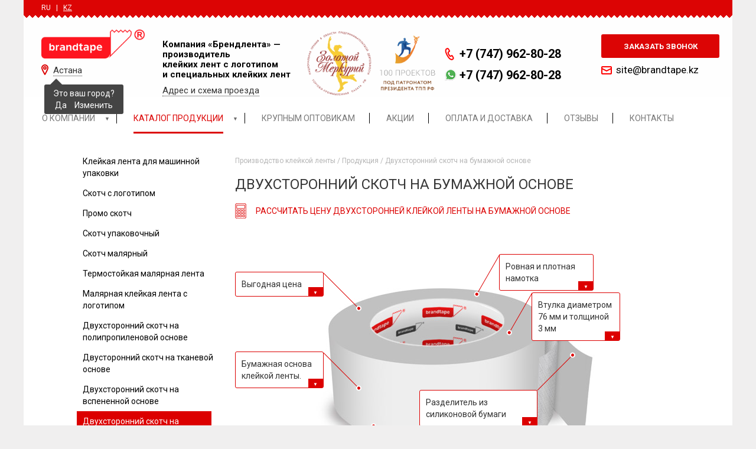

--- FILE ---
content_type: text/html; charset=UTF-8
request_url: https://brandtape.kz/products/dvustoronniaia-kleikaia-lenta-na-bumazhnoi-osnove
body_size: 13910
content:
<!DOCTYPE html>
<html lang="ru">
	<head>
				
		<title>Двухсторонний скотч на бумажной основе в Алматы, Астане, доставка по Казахстану - Брендлента Казахстан</title>

		<meta http-equiv="Content-Type" content="text/html; charset=UTF-8" />
		<meta http-equiv="X-UA-Compatible"  content="IE=edge" />
		<meta name="description" content="Предлагаем двухсторонний бумажный скотч крупным и мелким оптом от одной коробки по лучшим ценам в Алматы, Астане. Двухсторонний скотч на бумажной основе используется в типографских работах, строительстве, для склеивания картона и бумаги." />
		<meta name="keywords" content="бумажная клейкая лента,  двухсторонний скотч на бумажной основе, бумажный двухсторонний скотч" />
		<meta name="viewport" content="width=device-width, initial-scale=1, user-scalable=no">
		<meta name="cmsmagazine" content="51ba62f705a68a81d0955bfcc24823cf" >
		<meta name="yandex-verification" content="dba898e065ef4a65" />

		<script type="text/javascript" src="https://brandtape.kz/templates/bl/js/jquery-1.9.1.min.js"></script>
		<script type="text/javascript" src="https://brandtape.kz/templates/bl/js/color.js"></script>
		<script type="text/javascript" src="/js/jquery.cookie.js"></script>
		<script type="text/javascript" src="/js/WOW.js"></script>
		<script type="text/javascript" src="https://brandtape.kz/templates/bl/js/countdown.js"></script>
		<script type="text/javascript" src="https://brandtape.kz/templates/bl/js/jquery.selectik.min.js"></script>
		<script type="text/javascript" src="/application/modules/banners/assets/js/jquery.bxslider.min.js"></script>
		<script type="text/javascript" src="//api-maps.yandex.ru/2.1/?lang=ru_RU&apikey=ce56498c-e962-43b6-a35a-25f1b368a65f"></script>

		<!--[if lte IE 8]><link rel="stylesheet" href="https://brandtape.kz/templates/bl/css/ie/v8.css" /><![endif]-->
		<link rel="stylesheet" type="text/css" href="https://brandtape.kz/templates/bl/css/styles.css?1640035132" />
		<link rel="stylesheet" type="text/css" href="https://brandtape.kz/templates/bl/css/bootstrap.css" />
		<link rel="stylesheet" type="text/css" href="https://brandtape.kz/templates/bl/css/animate.css" />
		<link data-arr="0" rel="stylesheet" type="text/css" href="/application/modules/banners/assets/css/jquery.bxslider.css" />
		<!--[if lte IE 8]><script src="https://brandtape.kz/templates/bl/css/ie/html5shiv.js"></script><![endif]-->
		<link rel="shortcut icon" href="/favicon.svg" type="image/svg+xml" />
		<style>html, body, .bobo {min-height: 100%;}</style>
		<script type="text/javascript" src="https://brandtape.kz/templates/bl/js/bootstrap.min.js"></script>

								
		<script type="text/javascript">
				new WOW().init();
				$(function() {
					insertFeedback(this);
				})
			
		</script>

		<style type="text/css">
				#page-preloader {
					position: fixed;
					left: 0;
					top: 0;
					right: 0;
					bottom: 0;
					z-index: 99999;
					background: #fff;
				}
			.loader {
				position: absolute;
				top: 50%;
				left: 50%;
				margin-left: -25px;
				margin-top: -25px;
			}
			
		</style>
	<link data-arr="0" rel="stylesheet" type="text/css" href="https://brandtape.kz/application/modules/gallery/assets/css/jquery.fancybox.css" />
<meta name="google-site-verification" content="YjAzTr-Kr-Gy6MG9qM26nJ1NRmeTcJT79s3AKf0peGc" /><meta name="yandex-verification" content="37a860b6325c6510" /><link data-arr="16" rel="stylesheet" type="text/css" href="https://brandtape.kz/application/modules/gallery/assets/css/style.css" />
</head>


<body class="notmain" itemscope="" itemType="http://schema.org/WebPage">
	
<div class="bobo">
	<div id="page-preloader"><img class="loader" src="https://brandtape.kz/templates/bl/images/loading.gif" alt="loading"></div>

	<div id="mob-menu" class="mob-popup">
		<div class="close"></div>
		<div class="mob-menu-content">
			<ul class="nav navbar-nav">
	
	<li class="dropdown">
	<a class="dropdown-toggle" href="https://brandtape.kz/about-us" title="О компании"><span>О компании</span></a>
<span class="sub-corner">▼</span>
<ul class="dropdown-menu">
	<li class="hl" rel="https://brandtape.kz/o-proizvodstve"><a href="https://brandtape.kz/o-proizvodstve" title="О производстве">О производстве</a></li>
<li class="hl" rel="https://brandtape.kz/kontrol-kachestva"><a href="https://brandtape.kz/kontrol-kachestva" title="Контроль качества">Контроль качества</a></li>
<li class="hl" rel="http://brandtape.kz/certification"><a href="http://brandtape.kz/certification" title="Сертификаты">Сертификаты</a></li>
<li class="hl" rel="https://brandtape.kz/news"><a href="https://brandtape.kz/news" title="Новости">Новости</a></li>
<li class="hl" rel="https://brandtape.kz/vakansii"><a href="https://brandtape.kz/vakansii" title="Вакансии">Вакансии</a></li>
<li class="hl" rel="https://brandtape.kz/personal"><a href="https://brandtape.kz/personal" title="Коллектив">Коллектив</a></li>
<li class="hl" rel="https://brandtape.kz/news/company"><a href="https://brandtape.kz/news/company" title="Корпоративная жизнь">Корпоративная жизнь</a></li>
<li class="hl" rel="https://brandtape.kz/news/smi-o-nas"><a href="https://brandtape.kz/news/smi-o-nas" title="СМИ о нас">СМИ о нас</a></li>
</ul></li>
	<li class="dropdown active">
	<a class="dropdown-toggle" href="https://brandtape.kz/products" title="Каталог продукции"><span>Каталог продукции</span></a>
<span class="sub-corner">▼</span>
<ul class="dropdown-menu">
	<li class="hl" rel="https://brandtape.kz/products/kleikaia-lenta-s-logotipom"><a href="https://brandtape.kz/products/kleikaia-lenta-s-logotipom" title="Скотч с логотипом">Скотч с логотипом</a></li>
<li class="hl" rel="https://brandtape.kz/products/kleikaia-promo-lenta-aktsiia-podarok"><a href="https://brandtape.kz/products/kleikaia-promo-lenta-aktsiia-podarok" title="Клейкая промо-лента">Клейкая промо-лента</a></li>
<li class="hl" rel="https://brandtape.kz/products/upakovochnaia-kleikaia-lenta"><a href="https://brandtape.kz/products/upakovochnaia-kleikaia-lenta" title="Упаковочная клейкая лента">Упаковочная клейкая лента</a></li>
<li class="hl" rel="https://brandtape.kz/products/maliarnaia-kleikaia-lenta"><a href="https://brandtape.kz/products/maliarnaia-kleikaia-lenta" title="Малярная клейкая лента">Малярная клейкая лента</a></li>
<li class="hl" rel="https://brandtape.kz/products/maliarnaia-lenta-termo"><a href="https://brandtape.kz/products/maliarnaia-lenta-termo" title="Малярная лента термо">Малярная лента термо</a></li>
<li class="hl" rel="https://brandtape.kz/products/maliarnaia-kleikaia-lenta-s-logotipom"><a href="https://brandtape.kz/products/maliarnaia-kleikaia-lenta-s-logotipom" title="Малярная клейкая лента с логотипом">Малярная клейкая лента с логотипом</a></li>
<li class="hl" rel="https://brandtape.kz/products/dvustoronniaia-polipropilenovaia-kleikaia-lenta"><a href="https://brandtape.kz/products/dvustoronniaia-polipropilenovaia-kleikaia-lenta" title="Двусторонняя полипропиленовая клейкая лента">Двусторонняя полипропиленовая клейкая лента</a></li>
<li class="hl" rel="https://brandtape.kz/products/tehnicheskaia-kleikaia-lenta-tpl"><a href="https://brandtape.kz/products/tehnicheskaia-kleikaia-lenta-tpl" title="Техническая клейкая лента ТПЛ">Техническая клейкая лента ТПЛ</a></li>
<li class="hl" rel="https://brandtape.kz/products/aliuminievaia-kleikaia-lenta"><a href="https://brandtape.kz/products/aliuminievaia-kleikaia-lenta" title="Алюминиевая клейкая лента">Алюминиевая клейкая лента</a></li>
<li class="hl" rel="https://brandtape.kz/products/metallizirovannaia-kleikaia-lenta"><a href="https://brandtape.kz/products/metallizirovannaia-kleikaia-lenta" title="Металлизированная клейкая лента">Металлизированная клейкая лента</a></li>
<li class="hl" rel="https://brandtape.kz/products/kleikaia-lenta-usilennaia-steklovoloknom"><a href="https://brandtape.kz/products/kleikaia-lenta-usilennaia-steklovoloknom" title="Клейкая лента, усиленная стекловолокном">Клейкая лента, усиленная стекловолокном</a></li>
<li class="hl" rel="https://brandtape.kz/products/zashchitnaia-plenka"><a href="https://brandtape.kz/products/zashchitnaia-plenka" title="Защитная пленка">Защитная пленка</a></li>
<li class="hl" rel="https://brandtape.kz/products/ograditelnaia-lenta"><a href="https://brandtape.kz/products/ograditelnaia-lenta" title="Оградительная лента">Оградительная лента</a></li>
<li class="hl" rel="https://brandtape.kz/products/razmetochnaya-lenta"><a href="https://brandtape.kz/products/razmetochnaya-lenta" title="Разметочная лента">Разметочная лента</a></li>
<li class="hl" rel="https://brandtape.kz/products/bumazhnaia-upakovochnaia-kleikaia-lenta-kraft-tape"><a href="https://brandtape.kz/products/bumazhnaia-upakovochnaia-kleikaia-lenta-kraft-tape" title="Бумажная упаковочная клейкая лента Kraft tape">Бумажная упаковочная клейкая лента Kraft tape</a></li>
<li class="hl" rel="https://brandtape.kz/products/aliuminievaia-armirovannaia-kleikaia-lenta"><a href="https://brandtape.kz/products/aliuminievaia-armirovannaia-kleikaia-lenta" title="Алюминиевая армированная  клейкая лента">Алюминиевая армированная  клейкая лента</a></li>
<li class="hl" rel="https://brandtape.kz/products/ukryvnaia-plenka-s-maliarnoi-krepp-lentoi"><a href="https://brandtape.kz/products/ukryvnaia-plenka-s-maliarnoi-krepp-lentoi" title="Укрывная пленка с малярной (крепп) лентой">Укрывная пленка с малярной (крепп) лентой</a></li>
</ul></li>
	


	<li>
	<a href="https://brandtape.kz/krupnym-optovikam" title="Крупным оптовикам"><span>Крупным оптовикам</span></a>
</li>
	<li>
	<a href="https://brandtape.kz/aktsii" title="Акции"><span>Акции</span></a>
</li>
	<li>
	<a href="https://brandtape.kz/oplata-i-dostavka" title="Оплата и доставка"><span>Оплата и доставка</span></a>
</li>
	<li>
	<a href="https://brandtape.kz/reviews" title="Отзывы"><span>Отзывы</span></a>
</li>
	<li>
	<a href="https://brandtape.kz/contact" title="Контакты"><span>Контакты</span></a>
</li>
</ul>		</div>
	</div>

	<div id="mob-contacts" class="mob-popup">
		<div class="close"></div>
		<div class="mob-contacts-content">
			<div class="mob-contacts-phone">
				<span class="callibri" oncopy="yaCounter42209629.reachGoal('COPY'); return true;">+7 (747) <span>962-80-28</span></span>
			</div>
			<div class="head-contacts" >
				<span class="btn2 modal" rel="#zvonok" onclick="$(this).closest('.mob-popup').fadeOut();">Заказать звонок</span>
				<br/>
				<span class="mob-contacts-email" oncopy="yaCounter42209629.reachGoal('COPY'); return true;">site@brandtape.kz</span>
			</div>
			<div class="scheme modal" rel="#mapwindow"><span onclick="$(this).closest('.mob-popup').fadeOut();">Адрес и схема проезда</span></div>
		</div>
	</div>

	<header id="header" class="wow fadeInDown" itemscope itemtype="http://schema.org/WPHeader">
		<meta itemprop="headline" content="Двухсторонний скотч на бумажной основе в Алматы, Астане, доставка по Казахстану - Брендлента Казахстан">
		<meta itemprop="description" content="Предлагаем двухсторонний бумажный скотч крупным и мелким оптом от одной коробки по лучшим ценам в Алматы, Астане. Двухсторонний скотч на бумажной основе используется в типографских работах, строительстве, для склеивания картона и бумаги.">
		<meta itemprop="keywords" content="бумажная клейкая лента,  двухсторонний скотч на бумажной основе, бумажный двухсторонний скотч">
		<div class="container" style="padding: 0 !important">
			<div class="top-header">
				<span class="lang"><span>RU</span> &nbsp; | &nbsp; <a class="hl" rel="/kz.html" href="#">KZ</a></span>
			</div>
			<div class="redbg-bottom"></div>
		</div>

		<div class="container contie">
			<div class="header">
				<div class="col-xs-12 col-md-2 logo1 pl">
					<a class="logotype" itemscope itemtype="https://schema.org/ImageObject" href="https://brandtape.kz/" title="На главную страницу сайта"><img src="https://brandtape.kz/templates/bl/images/logo.png" itemprop="contentUrl" alt="logo"></a>
					<div class="city modal" rel="#citywindow"><span>Астана</span></div>
					<span class="other-city">Это ваш город?<br/><span class="city-ok" onclick="$(this).parent().hide();">Да</span> <span class="modal" rel="#citywindow">Изменить</span></span>
					<div class="mob-buttons">
						<div class="button-contacts"></div><div class="button-menu"></div>
					</div>
				</div>

				<div class="col-md-3 hidden-sm hidden-xs slogan">
					<div id="head-caption">Компания «Брендлента» — производитель<br/>клейких лент с логотипом<br/>и специальных клейких лент</div>
					<div class="scheme modal" rel="#mapwindow"><span>Адрес и схема проезда</span></div>
				</div>

				<div class="col-md-3 hidden-sm hidden-md hidden-xs ourTopHandredContainer" >
					<div class="head-img">
						<img src="https://brandtape.kz/templates/bl/images/merk.png" class="ourTopHandred" alt="" title='Победа в номинации "Лучшее малое предприятие" на конкурсе "Золотой Меркурий"'>
					</div>
					<div class="head-img">
						<img src="https://brandtape.kz/templates/bl/images/TPPRF.png" class="ourTopHandred" alt="" title="Мы в числе 100 лучших компаний системы ТПП РФ">
					</div>
				</div>

				<div class="col-md-3 hidden-sm hidden-xs" id="head-number-wrap">
					<span id="head-number" class="callibri" oncopy="yaCounter42209629.reachGoal('COPY'); return true;"><a href="tel:+7 (747) 962-80-28">+7 (747) <span>962-80-28</span></a></span>
                    <span id="whatsapp-number"><a href="whatsapp://send?phone=77479628028">+7 (747) <span>962-80-28</span></a></span>
				</div>

				<div class="col-md-1 hidden-sm hidden-xs head-contacts pr" >
					<span id="zvonok-top" class="btn2 modal" rel="#zvonok">Заказать звонок</span>
					<br/>
					<span id="head-email" oncopy="yaCounter42209629.reachGoal('COPY'); return true;"><a href="mailto:site@brandtape.kz">site@brandtape.kz</a></span>
					<br/>
				</div>
				<div class="clr"></div>
			</div>
		</div>
	</header>
	
	<div class="container mob-catalog-menu-wrapper">
		<div class="mob-catalog-menu">
			<a href="#" onclick="$('.mob-catalog-menu-sub').slideToggle(); return false;">Каталог продукции</a>
		</div>
		<div class="mob-catalog-menu-sub">
										<div>
					<span class="hl" rel="https://brandtape.kz/products/kleikaia-lenta-dlia-mashinnoi-upakovki">Клейкая лента для машинной упаковки</span>
				</div>
							<div>
					<span class="hl" rel="https://brandtape.kz/products/kleikaia-lenta-s-logotipom">Скотч с логотипом</span>
				</div>
							<div>
					<span class="hl" rel="https://brandtape.kz/products/kleikaia-promo-lenta-aktsiia-podarok">Промо скотч</span>
				</div>
							<div>
					<span class="hl" rel="https://brandtape.kz/products/upakovochnaia-kleikaia-lenta">Скотч упаковочный</span>
				</div>
							<div>
					<span class="hl" rel="https://brandtape.kz/products/maliarnaia-kleikaia-lenta">Скотч малярный</span>
				</div>
							<div>
					<span class="hl" rel="https://brandtape.kz/products/maliarnaia-lenta-termo">Термостойкая малярная лента</span>
				</div>
							<div>
					<span class="hl" rel="https://brandtape.kz/products/maliarnaia-kleikaia-lenta-s-logotipom">Малярная клейкая лента с логотипом</span>
				</div>
							<div>
					<span class="hl" rel="https://brandtape.kz/products/dvustoronniaia-polipropilenovaia-kleikaia-lenta">Двухсторонний скотч на полипропиленовой основе</span>
				</div>
							<div>
					<span class="hl" rel="https://brandtape.kz/products/dvustoronniaia-kleikaia-lenta-na-tkanevoi-osnove">Двусторонний скотч на тканевой основе</span>
				</div>
							<div>
					<span class="hl" rel="https://brandtape.kz/products/dvustoronniaia-vspenennaia-kleikaia-lenta">Двухсторонний скотч на вспененной основе</span>
				</div>
							<div>
					<span class="hl" rel="https://brandtape.kz/products/dvustoronniaia-kleikaia-lenta-na-bumazhnoi-osnove">Двухсторонний скотч на бумажной основе</span>
				</div>
							<div>
					<span class="hl" rel="https://brandtape.kz/products/tehnicheskaia-kleikaia-lenta-tpl">Техническая клейкая лента ТПЛ</span>
				</div>
							<div>
					<span class="hl" rel="https://brandtape.kz/products/aliuminievaia-kleikaia-lenta">Алюминиевый скотч</span>
				</div>
							<div>
					<span class="hl" rel="https://brandtape.kz/products/aliuminievaia-armirovannaia-kleikaia-lenta">Алюминиевая армированная  клейкая лента</span>
				</div>
							<div>
					<span class="hl" rel="https://brandtape.kz/products/metallizirovannaia-kleikaia-lenta">Металлизированный скотч</span>
				</div>
							<div>
					<span class="hl" rel="https://brandtape.kz/products/kleikaia-lenta-usilennaia-steklovoloknom">Скотч усиленный стекловолокном</span>
				</div>
							<div>
					<span class="hl" rel="https://brandtape.kz/products/zashchitnaia-plenka">Защитная пленка</span>
				</div>
							<div>
					<span class="hl" rel="https://brandtape.kz/products/ograditelnaia-lenta">Оградительная лента</span>
				</div>
							<div>
					<span class="hl" rel="https://brandtape.kz/products/bumazhnaia-upakovochnaia-kleikaia-lenta-kraft-tape">Бумажная упаковочная клейкая лента Kraft tape</span>
				</div>
							<div>
					<span class="hl" rel="https://brandtape.kz/products/ukryvnaia-plenka-s-maliarnoi-krepp-lentoi">Укрывная пленка с малярной (крепп) лентой</span>
				</div>
							<div>
					<span class="hl" rel="https://brandtape.kz/products/signalnaia-lenta">Сигнальная лента</span>
				</div>
							<div>
					<span class="hl" rel="https://brandtape.kz/products/razmetochnaya-lenta">Клейкая разметочная лента ПВХ</span>
				</div>
							<div>
					<span class="hl" rel="https://brandtape.kz/products/dispenser-dlia-kleikoi-lenty">Диспенсер для клейкой ленты</span>
				</div>
							<div>
					<span class="hl" rel="https://brandtape.kz/products/tkanevye-kleikie-lenty">Тканевые клейкие ленты</span>
				</div>
							<div>
					<span class="hl" rel="https://brandtape.kz/products/sverhsilnye-kleikie-lenty">Сверхсильные клейкие ленты</span>
				</div>
							<div>
					<span class="hl" rel="https://brandtape.kz/products/hokkeinye-lenty">Хоккейные ленты</span>
				</div>
					</div>
	</div>


	<div id="nav">
		<div class="container">
			<nav class="navbar navbar-default" itemscope itemtype="http://schema.org/SiteNavigationElement">
				<div class="container-fluid">
					<div class="navbar-header">
						<a class="navbar-brand" href="https://brandtape.kz/" title="На главную страницу сайта">
							<img src="https://brandtape.kz/templates/bl/images/logo.png" alt="logo">
						</a>
					</div>
					<div id="navbar" class="navbar-collapse collapse">
						<ul class="nav navbar-nav">
	
	<li class="dropdown">
	<a class="dropdown-toggle" href="https://brandtape.kz/about-us" title="О компании"><span>О компании</span></a>
<span class="sub-corner">▼</span>
<ul class="dropdown-menu">
	<li class="hl" rel="https://brandtape.kz/o-proizvodstve"><a href="https://brandtape.kz/o-proizvodstve" title="О производстве">О производстве</a></li>
<li class="hl" rel="https://brandtape.kz/kontrol-kachestva"><a href="https://brandtape.kz/kontrol-kachestva" title="Контроль качества">Контроль качества</a></li>
<li class="hl" rel="http://brandtape.kz/certification"><a href="http://brandtape.kz/certification" title="Сертификаты">Сертификаты</a></li>
<li class="hl" rel="https://brandtape.kz/news"><a href="https://brandtape.kz/news" title="Новости">Новости</a></li>
<li class="hl" rel="https://brandtape.kz/vakansii"><a href="https://brandtape.kz/vakansii" title="Вакансии">Вакансии</a></li>
<li class="hl" rel="https://brandtape.kz/personal"><a href="https://brandtape.kz/personal" title="Коллектив">Коллектив</a></li>
<li class="hl" rel="https://brandtape.kz/news/company"><a href="https://brandtape.kz/news/company" title="Корпоративная жизнь">Корпоративная жизнь</a></li>
<li class="hl" rel="https://brandtape.kz/news/smi-o-nas"><a href="https://brandtape.kz/news/smi-o-nas" title="СМИ о нас">СМИ о нас</a></li>
</ul></li>
	<li class="dropdown active">
	<a class="dropdown-toggle" href="https://brandtape.kz/products" title="Каталог продукции"><span>Каталог продукции</span></a>
<span class="sub-corner">▼</span>
<ul class="dropdown-menu">
	<li class="hl" rel="https://brandtape.kz/products/kleikaia-lenta-s-logotipom"><a href="https://brandtape.kz/products/kleikaia-lenta-s-logotipom" title="Скотч с логотипом">Скотч с логотипом</a></li>
<li class="hl" rel="https://brandtape.kz/products/kleikaia-promo-lenta-aktsiia-podarok"><a href="https://brandtape.kz/products/kleikaia-promo-lenta-aktsiia-podarok" title="Клейкая промо-лента">Клейкая промо-лента</a></li>
<li class="hl" rel="https://brandtape.kz/products/upakovochnaia-kleikaia-lenta"><a href="https://brandtape.kz/products/upakovochnaia-kleikaia-lenta" title="Упаковочная клейкая лента">Упаковочная клейкая лента</a></li>
<li class="hl" rel="https://brandtape.kz/products/maliarnaia-kleikaia-lenta"><a href="https://brandtape.kz/products/maliarnaia-kleikaia-lenta" title="Малярная клейкая лента">Малярная клейкая лента</a></li>
<li class="hl" rel="https://brandtape.kz/products/maliarnaia-lenta-termo"><a href="https://brandtape.kz/products/maliarnaia-lenta-termo" title="Малярная лента термо">Малярная лента термо</a></li>
<li class="hl" rel="https://brandtape.kz/products/maliarnaia-kleikaia-lenta-s-logotipom"><a href="https://brandtape.kz/products/maliarnaia-kleikaia-lenta-s-logotipom" title="Малярная клейкая лента с логотипом">Малярная клейкая лента с логотипом</a></li>
<li class="hl" rel="https://brandtape.kz/products/dvustoronniaia-polipropilenovaia-kleikaia-lenta"><a href="https://brandtape.kz/products/dvustoronniaia-polipropilenovaia-kleikaia-lenta" title="Двусторонняя полипропиленовая клейкая лента">Двусторонняя полипропиленовая клейкая лента</a></li>
<li class="hl" rel="https://brandtape.kz/products/tehnicheskaia-kleikaia-lenta-tpl"><a href="https://brandtape.kz/products/tehnicheskaia-kleikaia-lenta-tpl" title="Техническая клейкая лента ТПЛ">Техническая клейкая лента ТПЛ</a></li>
<li class="hl" rel="https://brandtape.kz/products/aliuminievaia-kleikaia-lenta"><a href="https://brandtape.kz/products/aliuminievaia-kleikaia-lenta" title="Алюминиевая клейкая лента">Алюминиевая клейкая лента</a></li>
<li class="hl" rel="https://brandtape.kz/products/metallizirovannaia-kleikaia-lenta"><a href="https://brandtape.kz/products/metallizirovannaia-kleikaia-lenta" title="Металлизированная клейкая лента">Металлизированная клейкая лента</a></li>
<li class="hl" rel="https://brandtape.kz/products/kleikaia-lenta-usilennaia-steklovoloknom"><a href="https://brandtape.kz/products/kleikaia-lenta-usilennaia-steklovoloknom" title="Клейкая лента, усиленная стекловолокном">Клейкая лента, усиленная стекловолокном</a></li>
<li class="hl" rel="https://brandtape.kz/products/zashchitnaia-plenka"><a href="https://brandtape.kz/products/zashchitnaia-plenka" title="Защитная пленка">Защитная пленка</a></li>
<li class="hl" rel="https://brandtape.kz/products/ograditelnaia-lenta"><a href="https://brandtape.kz/products/ograditelnaia-lenta" title="Оградительная лента">Оградительная лента</a></li>
<li class="hl" rel="https://brandtape.kz/products/razmetochnaya-lenta"><a href="https://brandtape.kz/products/razmetochnaya-lenta" title="Разметочная лента">Разметочная лента</a></li>
<li class="hl" rel="https://brandtape.kz/products/bumazhnaia-upakovochnaia-kleikaia-lenta-kraft-tape"><a href="https://brandtape.kz/products/bumazhnaia-upakovochnaia-kleikaia-lenta-kraft-tape" title="Бумажная упаковочная клейкая лента Kraft tape">Бумажная упаковочная клейкая лента Kraft tape</a></li>
<li class="hl" rel="https://brandtape.kz/products/aliuminievaia-armirovannaia-kleikaia-lenta"><a href="https://brandtape.kz/products/aliuminievaia-armirovannaia-kleikaia-lenta" title="Алюминиевая армированная  клейкая лента">Алюминиевая армированная  клейкая лента</a></li>
<li class="hl" rel="https://brandtape.kz/products/ukryvnaia-plenka-s-maliarnoi-krepp-lentoi"><a href="https://brandtape.kz/products/ukryvnaia-plenka-s-maliarnoi-krepp-lentoi" title="Укрывная пленка с малярной (крепп) лентой">Укрывная пленка с малярной (крепп) лентой</a></li>
</ul></li>
	


	<li>
	<a href="https://brandtape.kz/krupnym-optovikam" title="Крупным оптовикам"><span>Крупным оптовикам</span></a>
</li>
	<li>
	<a href="https://brandtape.kz/aktsii" title="Акции"><span>Акции</span></a>
</li>
	<li>
	<a href="https://brandtape.kz/oplata-i-dostavka" title="Оплата и доставка"><span>Оплата и доставка</span></a>
</li>
	<li>
	<a href="https://brandtape.kz/reviews" title="Отзывы"><span>Отзывы</span></a>
</li>
	<li>
	<a href="https://brandtape.kz/contact" title="Контакты"><span>Контакты</span></a>
</li>
</ul>					</div>
				</div>
			</nav>
		</div>
	</div>
		
	<section id="main">
			<div class="container pad75 cat-full" id="page">
	<div class="row">


		<div class="col-xs-12 col-sm-9 pull-right" itemscope itemtype="https://schema.org/Product">
		<div id="path" itemscope itemtype="https://schema.org/BreadcrumbList">
    <div class="path-item" itemprop="itemListElement" itemscope itemtype="https://schema.org/ListItem">
        <a itemprop="item" href="/"><span itemprop="name">Производство клейкой ленты</span></a> <span class="separator">/</span>
        <meta itemprop="position" content="1" />
    </div>
                                <div class="path-item" itemprop="itemListElement" itemscope itemtype="https://schema.org/ListItem">
                <a itemprop="item" href="https://brandtape.kz/products"><span itemprop="name">Продукция</span></a> <span class="separator">/</span>
                <meta itemprop="position" content="2" />
            </div>
                                       <div class="path-item" itemprop="itemListElement" itemscope itemtype="https://schema.org/ListItem">
                <span itemprop="item"><span itemprop="name">Двухсторонний скотч на бумажной основе</span></span>
                <meta itemprop="position" content="3" />
            </div>
           </div>		<h1>Двухсторонний скотч на бумажной основе</h1>
		<div class="h1 white" itemprop="name">Двухсторонний скотч на бумажной основе</div>
		
				<div class="to-calc">Рассчитать цену двухсторонней клейкой ленты на бумажной основе</div>		
				
		<div class="product-content">
							<div class="product-image" style="background: url(/uploads/objects/dvustoronnyaya-kleykaya-lenta-na-bumajnoi-osnove.jpg) no-repeat center center">
					<img style="display: none;" itemprop="image" src="/uploads/category/paper.jpg" />
					<div id="scotchlogotip">
<div id="sl1" class="slideitem" style="z-index: 3; top: 260px; right: 230px;">Разделитель из силиконовой бумаги
<div class="slidetext" style="display: none;">
<div class="slideline">&nbsp;</div>
Разделитель из специальной силиконовой бумаги позволяет удобно использовать ленту и после нанесения одной стороны, легко открывает вторую клейку сторону ленты.</div>
<div class="fader slarrow" style="opacity: 1;">&nbsp;</div>
<div class="hrright hrtop hrlong hrtoright hrtotop">&nbsp;</div>
</div>
<div id="sl2" class="slideitem" style="z-index: 3; top: 195px; left: 0px;">Бумажная основа клейкой ленты.
<div class="slidetext" style="display: none;">
<div class="slideline">&nbsp;</div>
Бумажная основа идеально подходит для работы при склеивании бумажных изделий, картона и т.п.</div>
<div class="fader slarrow" style="opacity: 1;">&nbsp;</div>
<div class="hrright hrtop hrlong hrtoright hrtobottom">&nbsp;</div>
</div>
<div id="sl3" class="slideitem" style="z-index: 3; top: 60px; left: 0px;">Выгодная цена
<div class="slidetext" style="display: none;">
<div class="slideline">&nbsp;</div>
Наиболее экономичный из всех видов двусторонних клейких лент.</div>
<div class="fader slarrow" style="opacity: 1;">&nbsp;</div>
<div class="hrright hrtop hrlong hrtoright hrtobottom">&nbsp;</div>
</div>
<div id="sl4" class="slideitem" style="z-index: 3; top: 30px; right: 135px; width: 160px;">Ровная и плотная намотка
<div class="slidetext" style="display: none;">
<div class="slideline">&nbsp;</div>
Качественная намотка без "пузырей".</div>
<div class="fader slarrow" style="opacity: 1;">&nbsp;</div>
<div class="hrleft hrtop hrlong hrtoleft">&nbsp;</div>
</div>
<div id="sl5" class="slideitem" style="z-index: 3; right: 90px; top: 95px;">Втулка диаметром 76 мм и толщиной 3 мм
<div class="slidetext" style="display: none;">
<div class="slideline">&nbsp;</div>
При оптовом заказе на втулку может быть нанесен логотип Вашей торговой марки.</div>
<div class="fader red slarrow" style="opacity: 1;">&nbsp;</div>
<div class="hrleft hrtop hrlong hrtoleft">&nbsp;</div>
</div>
<div id="sl6" class="slideitem" style="z-index: 3; left: 25px; top: 380px;">Высокая адгезия
<div class="slidetext" style="display: none;">
<div class="slideline">&nbsp;</div>
Уникальный клеевой слой на акриловой основе позволяет прочно склеивать поверхности.</div>
<div class="fader red slarrow" style="opacity: 1;">&nbsp;</div>
<div class="hrright hrtop hrlong hrtoright hrtotop">&nbsp;</div>
</div>
</div>				</div>
						
						<noindex>
				<div class="spheres row" style="margin-top: 0">
																																																																		<div class="col-xs-12 col-sm-4">
							<a class="sphere hl" href="#" rel="https://brandtape.kz/sfery-primeneniia/tipografskoe-delo">
								<div><img src="/uploads/category/spheres/9.png"/></div>
								<span itemprop="category">Типографское дело</span>
							</a>
						</div>
																																																																				<div class="col-xs-12 col-sm-4">
							<a class="sphere hl" href="#" rel="https://brandtape.kz/sfery-primeneniia/hoziaistvennye-raboty">
								<div><img src="/uploads/category/spheres/2.png"/></div>
								<span itemprop="category">Хозяйственные работы</span>
							</a>
						</div>
																																														<div class="col-xs-12 col-sm-4">
							<a class="sphere hl" href="#" rel="https://brandtape.kz/sfery-primeneniia/stroitelnye-raboty">
								<div><img src="/uploads/category/spheres/10.png"/></div>
								<span itemprop="category">Строительные работы</span>
							</a>
						</div>
						<div class="clr"></div>																																																																									<div class="col-xs-12 col-sm-4">
							<a class="sphere hl" href="#" rel="https://brandtape.kz/sfery-primeneniia/napolnye-pokrytiia">
								<div><img src="/uploads/category/spheres/15.png"/></div>
								<span itemprop="category">Напольные покрытия</span>
							</a>
						</div>
																																			<div class="col-xs-12 col-sm-4">
							<a class="sphere hl" href="#" rel="https://brandtape.kz/sfery-primeneniia/rukodelie-i-tvorchestvo">
								<div><img src="/uploads/category/spheres/16.png"/></div>
								<span itemprop="category">Рукоделие и творчество</span>
							</a>
						</div>
																																												<div class="clr"></div>
				</div>
			</noindex>
						<div class="clr"></div>
			
			<div class="tabs">
				<span style="margin: 0" class="tab active h2" data-id="description">Описание</span>
				<span style="margin: 0" class="tab h2" data-id="features">Характеристики</span>			</div>
			<div class="tab-content active" id="description">
				<div class="description-content">
					<div class="home-gallery">
<div class="album"> 
			<a href="https://brandtape.kz/uploads/gallery/105/dvustoronnyaya-klejkaya-lenta-na-bumazhnoj-osnove.jpg" title="" class="photo photo-block" style="overflow: hidden" rel="photos">
    		<img src="https://brandtape.kz/uploads/gallery/105/_thumbs/dvustoronnyaya-klejkaya-lenta-na-bumazhnoj-osnove_c440x350.jpg" alt=""/>
    	</a>
			<a href="https://brandtape.kz/uploads/gallery/105/5ce676cc314f4_bumazhnaya_dvustoronyaya (1)-min.jpg" title="" class="photo photo-block" style="overflow: hidden" rel="photos">
    		<img src="https://brandtape.kz/uploads/gallery/105/_thumbs/5ce676cc314f4_bumazhnaya_dvustoronyaya (1)-min_c440x350.jpg" alt=""/>
    	</a>
			<a href="https://brandtape.kz/uploads/gallery/105/5ce676cc31810_bumazhnaya_dvustoronyaya (2)-min.jpg" title="" class="photo photo-block" style="overflow: hidden" rel="photos">
    		<img src="https://brandtape.kz/uploads/gallery/105/_thumbs/5ce676cc31810_bumazhnaya_dvustoronyaya (2)-min_c440x350.jpg" alt=""/>
    	</a>
	</div>
<div class="clr"></div>
</div>

											<div itemprop="offers" itemscope itemtype="http://schema.org/Offer">
																					<div class="price">Цена <span class="prod-price" itemprop="price" content="49.61">от 49,61 руб./шт.</span>*</div>
							<div class="notice">*Для ленты 36ммх25м</br>Указанная цена не является публичной офертой. Точные цены вы можете узнать, обратившись по телефону.</div>							<meta name="priceCurrency" itemprop="priceCurrency" content="RUB"/>
							<div itemscope itemprop="priceSpecification" itemtype="http://schema.org/PriceSpecification" content="Для ленты 36ммх25м">
								<meta name="minPrice" itemprop="minPrice" content="49.61"/>
								<meta name="price" itemprop="price" content="49.61"/>
								<meta name="priceCurrency" itemprop="priceCurrency" content="RUB"/>
								<meta name="description" itemprop="description" content="Для ленты 36ммх25м"/>
							</div>
						</div>
										<div class="flat modal quest-btn" rel="#quest"><span>Заказать</span></div>
					<div class="product-text" itemprop="description"><p>Двухсторонняя бумажная лента с клеевым слоем является одной из самых распространенных среди крепежных средств. Изделие состоит из <strong>бумаги высокого качества</strong> и слоя <strong>акрилового клея с двух сторон</strong>. Отличаясь доступной стоимостью и превосходными адгезионными свойствами, оно находит применение во множестве сфер.</p>
<p>Двусторонняя липкая лента на бумажной основе применяется в следующих областях:</p>
<ul>
<li>В типографической отрасли;</li>
<li>В ремонтно-отделочных работах;</li>
<li>В почтовой сфере;</li>
<li>При упаковке продукции;</li>
<li>Для работы с фотографиями;</li>
<li>При склеивании бумажных поделок;</li>
<li>В производстве сувениров;</li>
<li>Для вышивки.</li>
</ul>
<p>Бумажная клейкая лента характеризуется важными эксплуатационными качествами &ndash; <strong>надежностью и простотой использования</strong> (для применения не требуются ножницы). А убрать остатки клея при удалении можно водой.</p>
<h2>Особенности хранения и использования</h2>
<p>Для эффективного применения изделия нужно учитывать некоторые нюансы хранения: уровень влажности в помещении должен быть не больше 50%, температура 21&deg;C, на покрытие не должны воздействовать прямые солнечные лучи и отопительное оборудование. При <strong>правильном хранении</strong> лента сохраняет свои сцепные качества в течение года.</p>
<p>Использовать товар рекомендуется при температуре <strong>от +10 до +40&deg;С</strong>. Поверхность перед наклеиванием необходимо <em>очистить от пыли и грязи, обезжирит</em>ь.</p>
<p>Купить клеевую ленту на бумажной основе в Астане и Алма-Ате можно в нашем интернет-магазине. Если Вы не знаете, какое изделие выбрать, наши специалисты порекомендуют оптимальный вариант с учетом назначения и условий эксплуатации. Заказать ленту и уточнить особенности доставки можно по телефону.</p>
<p><strong>Размеры роликов под заказ</strong>: От 9мм до 1050мм, длина намотки от 10м до 150м.<br /><strong>Допустимые отклонения</strong>: толщина: &plusmn; 2 мкм; ширина: &plusmn; 1 мм, длина: &plusmn; 1%.</p></div>
				</div>
				<div class="clr"></div>
			</div>
			<div class="tab-content" id="features">
				<div class="product-features">
											<div class="features">
															<div class="feature"><span class="feature-name">Толщина ленты без лайнера</span><span class="feature-value">90 мкм</span></div>
															<div class="feature"><span class="feature-name">Адгезия к стальной пластине (ASTM D3330)</span><span class="feature-value">1700 ± 300 г/50 мм</span></div>
															<div class="feature"><span class="feature-name">Прочность при разрыве (ASTM D3759)</span><span class="feature-value">5,8 ± 0,3 кг/50 мм</span></div>
															<div class="feature"><span class="feature-name">Относительное удлинение при разрыве (ASTM D3759)</span><span class="feature-value">3 ± 0,5 %</span></div>
															<div class="feature"><span class="feature-name">Температура эксплуатации</span><span class="feature-value">-20 ~ +80 °С</span></div>
															<div class="feature"><span class="feature-name">Тип клея</span><span class="feature-value">акриловый сольвент (Solvent Acrylic)</span></div>
															<div class="feature"><span class="feature-name">Цвет клея</span><span class="feature-value">прозрачный</span></div>
															<div class="feature"><span class="feature-name">Цвет лайнера (разделителя)</span><span class="feature-value">белый</span></div>
															<div class="feature"><span class="feature-name">Температура нанесения</span><span class="feature-value">+10 ~ +40 °C</span></div>
															<div class="feature"><span class="feature-name">Температура хранения</span><span class="feature-value">+21 °C</span></div>
															<div class="feature"><span class="feature-name">Срок хранения</span><span class="feature-value">12 месяцев</span></div>
													</div>
									</div>
				<div class="clr"></div>
			</div>
			<div class="clr"></div>
			<div id="calc"></div>
			<div class="calc">
				<noindex>
				
				<!-- 
									<div class="h1">Расчет стоимости</div>
					<div class="acalc-content">
						<div class="for_feedback" template_name="calc_form"></div>
					</div>
								-->

				<!-- TODO -->
				<div class="h1">Расчет стоимости</div>
				<div class="acalc-content">
					<div class="for_feedback" template_name="calc_form"></div>
				</div>

				</noindex>
			</div>
			<noindex>
<div class="category-prefs">

	<div class="category-pref">
		<div class="category-pref-image wow zoomIn">
			<img src="https://brandtape.kz/templates/bl/images/prefs/1.png" />
		</div>
		<div class="category-pref-text">Производство<br/>за 4-7 дней</div>
		<div class="tip">Собственное производство, расположенное в пригороде Екатеринбурга, позволяет выполнять заказы в сжатые сроки.</div>
		<div class="clr"></div>
	</div>
	<div class="category-pref">
		<div class="category-pref-image wow zoomIn">
			<img src="https://brandtape.kz/templates/bl/images/prefs/2.png" />
		</div>
		<div class="category-pref-text">Сертифицированная<br/>продукция</div>
		<div class="tip">Продукция имеет необходимые сертификаты соответствия. Безопасность и характеристики изделий подтверждены лабораторными исследованиями.</div>
		<div class="clr"></div>
	</div>

	<div class="category-pref">
		<div class="category-pref-image wow zoomIn">
			<img src="https://brandtape.kz/templates/bl/images/prefs/3.png" />
		</div>
		<div class="category-pref-text">Оптовые<br/>цены</div>
		<div class="tip">Мы являемся полноценным производством, поэтому можем предоставить уровень цен ниже, чем у любых из конкурентов.</div>
		<div class="clr"></div>
	</div>
	<div class="category-pref">
		<div class="category-pref-image wow zoomIn">
			<img src="https://brandtape.kz/templates/bl/images/prefs/4.png" />
		</div>
		<div class="category-pref-text">Бесплатная доставка<br/>по Екатеринбургу</div>
		<div class="tip">Доставим заказ в Ваш офис или до терминала транспортной компании.</div>
		<div class="clr"></div>
	</div>
	
	<div class="category-pref">
		<div class="category-pref-image wow zoomIn">
			<img src="https://brandtape.kz/templates/bl/images/prefs/5.png" />
		</div>
		<div class="category-pref-text">Эскиз<br/>в подарок</div>
		<div class="tip">При заказе фирменной клейкой ленты с логотипом мы подготовим макет для печати совершенно бесплатно.</div>
		<div class="clr"></div>
	</div>
	<div class="clr"></div>			
</div>
</noindex>

<script type="text/javascript">
$(document).ready(function() {
	$(".category-pref").hover(function() {
    	$(this).find(".tip").stop().fadeIn(300);
	}, function() {
		$(this).find(".tip").stop().fadeOut(300);
	});
});

</script>		</div>
	</div>

	<aside id="sidebar" class="wow fadeInLeft col-xs-12 col-sm-3 pull-left">	
	<div class="side-categories">
						
					
							<div class="next-category hl" rel="https://brandtape.kz/products/kleikaia-lenta-dlia-mashinnoi-upakovki"><a href="https://brandtape.kz/products/kleikaia-lenta-dlia-mashinnoi-upakovki">Клейкая лента для машинной упаковки</a></div>
							
					
							<div class="next-category hl" rel="https://brandtape.kz/products/kleikaia-lenta-s-logotipom"><a href="https://brandtape.kz/products/kleikaia-lenta-s-logotipom">Скотч с логотипом</a></div>
							
					
							<div class="next-category hl" rel="https://brandtape.kz/products/kleikaia-promo-lenta-aktsiia-podarok"><a href="https://brandtape.kz/products/kleikaia-promo-lenta-aktsiia-podarok">Промо скотч</a></div>
							
					
							<div class="next-category hl" rel="https://brandtape.kz/products/upakovochnaia-kleikaia-lenta"><a href="https://brandtape.kz/products/upakovochnaia-kleikaia-lenta">Скотч упаковочный</a></div>
							
					
							<div class="next-category hl" rel="https://brandtape.kz/products/maliarnaia-kleikaia-lenta"><a href="https://brandtape.kz/products/maliarnaia-kleikaia-lenta">Скотч малярный</a></div>
							
					
							<div class="next-category hl" rel="https://brandtape.kz/products/maliarnaia-lenta-termo"><a href="https://brandtape.kz/products/maliarnaia-lenta-termo">Термостойкая малярная лента</a></div>
							
					
							<div class="next-category hl" rel="https://brandtape.kz/products/maliarnaia-kleikaia-lenta-s-logotipom"><a href="https://brandtape.kz/products/maliarnaia-kleikaia-lenta-s-logotipom">Малярная клейкая лента с логотипом</a></div>
							
					
							<div class="next-category hl" rel="https://brandtape.kz/products/dvustoronniaia-polipropilenovaia-kleikaia-lenta"><a href="https://brandtape.kz/products/dvustoronniaia-polipropilenovaia-kleikaia-lenta">Двухсторонний скотч на полипропиленовой основе</a></div>
							
					
							<div class="next-category hl" rel="https://brandtape.kz/products/dvustoronniaia-kleikaia-lenta-na-tkanevoi-osnove"><a href="https://brandtape.kz/products/dvustoronniaia-kleikaia-lenta-na-tkanevoi-osnove">Двусторонний скотч на тканевой основе</a></div>
							
					
							<div class="next-category hl" rel="https://brandtape.kz/products/dvustoronniaia-vspenennaia-kleikaia-lenta"><a href="https://brandtape.kz/products/dvustoronniaia-vspenennaia-kleikaia-lenta">Двухсторонний скотч на вспененной основе</a></div>
							
					
							<div class="current-category">Двухсторонний скотч на бумажной основе</div>
							
					
							<div class="next-category hl" rel="https://brandtape.kz/products/tehnicheskaia-kleikaia-lenta-tpl"><a href="https://brandtape.kz/products/tehnicheskaia-kleikaia-lenta-tpl">Техническая клейкая лента ТПЛ</a></div>
							
					
							<div class="next-category hl" rel="https://brandtape.kz/products/aliuminievaia-kleikaia-lenta"><a href="https://brandtape.kz/products/aliuminievaia-kleikaia-lenta">Алюминиевый скотч</a></div>
							
					
							<div class="next-category hl" rel="https://brandtape.kz/products/aliuminievaia-armirovannaia-kleikaia-lenta"><a href="https://brandtape.kz/products/aliuminievaia-armirovannaia-kleikaia-lenta">Алюминиевая армированная  клейкая лента</a></div>
							
					
							<div class="next-category hl" rel="https://brandtape.kz/products/metallizirovannaia-kleikaia-lenta"><a href="https://brandtape.kz/products/metallizirovannaia-kleikaia-lenta">Металлизированный скотч</a></div>
							
					
							<div class="next-category hl" rel="https://brandtape.kz/products/kleikaia-lenta-usilennaia-steklovoloknom"><a href="https://brandtape.kz/products/kleikaia-lenta-usilennaia-steklovoloknom">Скотч усиленный стекловолокном</a></div>
							
					
							<div class="next-category hl" rel="https://brandtape.kz/products/zashchitnaia-plenka"><a href="https://brandtape.kz/products/zashchitnaia-plenka">Защитная пленка</a></div>
							
					
							<div class="next-category hl" rel="https://brandtape.kz/products/ograditelnaia-lenta"><a href="https://brandtape.kz/products/ograditelnaia-lenta">Оградительная лента</a></div>
							
					
							<div class="next-category hl" rel="https://brandtape.kz/products/bumazhnaia-upakovochnaia-kleikaia-lenta-kraft-tape"><a href="https://brandtape.kz/products/bumazhnaia-upakovochnaia-kleikaia-lenta-kraft-tape">Бумажная упаковочная клейкая лента Kraft tape</a></div>
							
					
							<div class="next-category hl" rel="https://brandtape.kz/products/ukryvnaia-plenka-s-maliarnoi-krepp-lentoi"><a href="https://brandtape.kz/products/ukryvnaia-plenka-s-maliarnoi-krepp-lentoi">Укрывная пленка с малярной (крепп) лентой</a></div>
							
									
					
							<div class="next-category hl" rel="https://brandtape.kz/products/razmetochnaya-lenta"><a href="https://brandtape.kz/products/razmetochnaya-lenta">Клейкая разметочная лента ПВХ</a></div>
							
					
							<div class="next-category hl" rel="https://brandtape.kz/products/dispenser-dlia-kleikoi-lenty"><a href="https://brandtape.kz/products/dispenser-dlia-kleikoi-lenty">Диспенсер для клейкой ленты</a></div>
							
					
							<div class="next-category hl" rel="https://brandtape.kz/products/tkanevye-kleikie-lenty"><a href="https://brandtape.kz/products/tkanevye-kleikie-lenty">Тканевые клейкие ленты</a></div>
							
					
							<div class="next-category hl" rel="https://brandtape.kz/products/sverhsilnye-kleikie-lenty"><a href="https://brandtape.kz/products/sverhsilnye-kleikie-lenty">Сверхсильные клейкие ленты</a></div>
							
					
							<div class="next-category hl" rel="https://brandtape.kz/products/hokkeinye-lenty"><a href="https://brandtape.kz/products/hokkeinye-lenty">Хоккейные ленты</a></div>
						</div>
	
			<noindex>
	<div class="sidebar-block" data="Array">
		<div class="dirbg-top"></div>
		<div class="sidebar-content sidebar-action">
			<div class="sidebar-action-caption">Акции и скидки</div>
			<div class="sidebar-action-content hl" rel="https://brandtape.kz/aktsii/dispenser-v-podarok" style="background: #fff url(/uploads/actions/action.jpg) no-repeat">
				<div class="sidebar-action-text">
					<span>Диспенсер <br/>в ПОДАРОК</span><br/>
					Всем новым <br/>клиентам				</div>
			</div>
			<div class="sidebar-action-countdown">
				<div class="countdown_dashboard" id="countdown_dashboard">
					<div class="dash-caption">До конца акции осталось:</div>

					<div class="text-align: center;">

						<div class="dash days_dash">
							<div class="wr-time">
								<div class="digit"><div class="top" style="display: none;">0</div><div class="bottom" style="display: block;">0</div></div>
								<div class="digit"><div class="top" style="display: none;">0</div><div class="bottom" style="display: block;">0</div></div>
							</div>
							<span class="dash_title">дней:</span>
						</div>
						<div class="dash hours_dash">
							<div class="wr-time">
								<div class="digit"><div class="top" style="display: none;">0</div><div class="bottom" style="display: block;">0</div></div>
								<div class="digit"><div class="top" style="display: none;">0</div><div class="bottom" style="display: block;">0</div></div>
							</div>
							<span class="dash_title">часов:</span>
						</div>					
						<div class="dash minutes_dash">
							<div class="wr-time">
								<div class="digit"><div class="top" style="display: none;">0</div><div class="bottom" style="display: block;">0</div></div>
								<div class="digit"><div class="top" style="display: none;">0</div><div class="bottom" style="display: block;">0</div></div>
							</div>
							<span class="dash_title">минут:</span>
						</div>				
						<div class="clr"></div>

					</div>

				</div>
			</div>
			<div class="flat hl" rel="https://brandtape.kz/aktsii/dispenser-v-podarok">Узнать подробности</div>
		</div>
		<div class="dirbg-bottom"></div>
	</div>
	</noindex>
	
	<script type="text/javascript">
	var today = new Date();
	var year = today.getFullYear();
	var day = today.getDate();
	var month = today.getMonth() + 1;

	var countdown1 = "30-10-2018";
	var cd = countdown1.split('-');
	
	if ((cd[2] < year) || (cd[2] == year && cd[1] < month) || ( cd[2] == year && cd[1] <= month && cd[0] < day)) {
		cd[0] = day + 1;
		cd[1] = month;
		cd[2] = year;
	}
	
	$('#countdown_dashboard').countDown({
		omitWeeks: true,
		targetDate: {
			'day':      cd[0],
			'month':    cd[1],
			'year':     cd[2],
			'hour':     0,
			'min':      0,
			'sec':      0
		}
	});
	
	</script>
		
		<noindex>
	<div class="sidebar-block" data="Array">
		<div class="dirbg-top"></div>
		<div class="sidebar-content sidebar-manager">
			<div class="sidebar-manager-caption">Ваш персональный менеджер</div>
			<div class="persona">
				<div class="persona-photo">
					<img src="https://brandtape.kz/uploads/personal/_thumbs/_c155x180.jpg" />
				</div>
				<img class="shadow" src="https://brandtape.kz/templates/bl/images/shadow.png" />
				<div class="persona-name">Шепельских Дмитрий</div>
			</div>
			<div class="sidebar-manager-caption2">Звоните <span>+7 (747) <span>962-80-28</span></span> или оставьте Ваши контакты</div>
			<div class="for_feedback" template_name="side_form"></div>
		</div>
		<div class="dirbg-bottom"></div>
	</div>
	</noindex>
	
	<div style="margin-top: 40px; text-align: center;">
        <a href="https://uralcci.com/"><img src="https://brandtape.kz/templates/bl/images/uttp-logo-m.png" alt="Брендлента - член Уральской Торгово-промышленной палаты" title="Брендлента - член Уральской Торгово-промышленной палаты" style="width:auto; height: auto; max-width: 225px;"/></a>
		<div style="margin-top: 15px;"></div>
		<a href="https://производительность.рф/national-project/organizations_pages/6659129776/"><img src="https://brandtape.kz/templates/bl/images/proizvoditelnost-logo-m.png" alt="Брендлента - участник национального проекта Производительность.рф" title="Брендлента - участник национального проекта Производительность.рф" style="width:auto; height: auto; max-width: 225px;"/></a>
    </div>
</aside>
	</div>
</div>

<script type="text/javascript">
$(document).ready(function() {
	$(this).find(".slarrow").html("▼");
	$(".to-calc").click(function() {
    	$('body,html').animate({ 
        	scrollTop: $(".calc").offset().top
    	}, 600); 
    	return false;
	});
	
	$(".icon_ask").hover(
		function(){
			dp_show(this.dataset.dp,1);
		},
		function(){
			dp_show(this.dataset.dp,2);
		}
	);
	
	function dp_show(id, type){
		if(type == 1){
			$('#di_'+id).fadeIn('medium');
		}
		else{
			$('#di_'+id).fadeOut('medium');
		}
	}
	
	$(".tab").click(function(e) {
		$(".tab.active").removeClass("active");
		$(this).addClass("active");
		$(".tab-content.active").removeClass("active");
		$("#"+$(this).attr("data-id")).addClass("active");
	});
	
	$(".quest-btn").click(function() {
		$(".quest-textarea").val($(".h1").html()+"\n---\n");
	});
	
	$(".slideitem").click(function() {
		if(!$(this).hasClass("slided")) {
			$(this).css('z-index','5').find(".slidetext").stop(true, true).slideDown(400);
			$(this).addClass("slided");
			$(this).find(".red").removeClass("red").addClass("redi");
			$(this).find(".slarrow").removeClass("slarrow").addClass("slarrowi");
			$(this).find(".slarrowi").html("▲");
			$(".slideitem").not(this).find(".slidetext").stop(true, true).slideUp(400).queue(function () {
				$(this).parent().css('z-index','3');
	   	 	});
			$(".slided").not(this).find(".redi").removeClass("redi").addClass("red");
			$(".slided").not(this).find(".slarrowi").removeClass("slarrowi").addClass("slarrow");
			$(".slideitem").not(this).removeClass("slided");
	    } else {
			$(this).find(".slidetext").stop(true, true).slideUp(400).queue(function () {
				$(this).parent().css('z-index','3');
	    });
			$(".slideitem").removeClass("slided");
			$(this).find(".redi").removeClass("redi").addClass("red");
			$(this).find(".slarrowi").removeClass("slarrowi").addClass("slarrow");
			$(this).find(".slarrow").html("▼");
		}
		return;
	});
	
	$('.album').bxSlider({
		pager: false,
		mode: 'horizontal',
		controls: true,
		minSlides: 7,
		maxSlides: 7,
		moveSlides: 1,
		slideMargin: 5,
		responsive: true,
		slideWidth: 88,
		nextText: '',
		prevText: '',
	});

});

</script>			<div class="clr"></div>
	</section>
	
	
<div class="container blackbg-top"></div>

	<footer id="footer_box" itemscope="http://schema.org/WPFooter">
		<div class="container">
			<div id="footer">
								<div class="col-xs-12 col-md-3 bottom_menu">
					<div class="bottom_menu_caption">Продукция</div>
					
											<ul itemscope itemtype="http://schema.org/SiteNavigationElement">
																			
														
															<li><a itemprop="url" href="https://brandtape.kz/products/kleikaia-lenta-dlia-mashinnoi-upakovki">Клейкая лента для машинной упаковки</a></li>
																											
														
															<li><a itemprop="url" href="https://brandtape.kz/products/kleikaia-lenta-s-logotipom">Скотч с логотипом</a></li>
																											
														
															<li><a itemprop="url" href="https://brandtape.kz/products/kleikaia-promo-lenta-aktsiia-podarok">Промо скотч</a></li>
																											
														
															<li><a itemprop="url" href="https://brandtape.kz/products/upakovochnaia-kleikaia-lenta">Скотч упаковочный</a></li>
																											
														
															<li><a itemprop="url" href="https://brandtape.kz/products/maliarnaia-kleikaia-lenta">Скотч малярный</a></li>
																											
														
															<li><a itemprop="url" href="https://brandtape.kz/products/maliarnaia-lenta-termo">Термостойкая малярная лента</a></li>
																											
														
															<li><a itemprop="url" href="https://brandtape.kz/products/maliarnaia-kleikaia-lenta-s-logotipom">Малярная клейкая лента с логотипом</a></li>
																											
														
															<li><a itemprop="url" href="https://brandtape.kz/products/dvustoronniaia-polipropilenovaia-kleikaia-lenta">Двухсторонний скотч на полипропиленовой основе</a></li>
																											
														
																											
														
																											
														
																											
														
																											
														
																											
														
																											
														
																											
														
																											
														
																											
														
																											
														
																											
														
																											
																						
														
																											
														
																											
														
																											
														
																											
														
																										<div class="clearfix"></div>
						</ul>

									</div>

				<div class="col-xs-12 col-md-3 bottom_menu">
					<div class="bottom_menu_caption">&nbsp;</div>
					
											<ul itemscope itemtype="http://schema.org/SiteNavigationElement">
																			
														
																											
														
																											
														
																											
														
																											
														
																											
														
																											
														
																											
														
																											
														
															<li><a itemprop="url" href="https://brandtape.kz/products/dvustoronniaia-kleikaia-lenta-na-tkanevoi-osnove">Двусторонний скотч на тканевой основе</a></li>
																											
														
															<li><a itemprop="url" href="https://brandtape.kz/products/dvustoronniaia-vspenennaia-kleikaia-lenta">Двухсторонний скотч на вспененной основе</a></li>
																											
														
															<li><a itemprop="url" class="active_item">Двухсторонний скотч на бумажной основе</a></li>
																											
														
															<li><a itemprop="url" href="https://brandtape.kz/products/tehnicheskaia-kleikaia-lenta-tpl">Техническая клейкая лента ТПЛ</a></li>
																											
														
															<li><a itemprop="url" href="https://brandtape.kz/products/aliuminievaia-kleikaia-lenta">Алюминиевый скотч</a></li>
																											
														
															<li><a itemprop="url" href="https://brandtape.kz/products/aliuminievaia-armirovannaia-kleikaia-lenta">Алюминиевая армированная  клейкая лента</a></li>
																											
														
															<li><a itemprop="url" href="https://brandtape.kz/products/metallizirovannaia-kleikaia-lenta">Металлизированный скотч</a></li>
																											
														
															<li><a itemprop="url" href="https://brandtape.kz/products/kleikaia-lenta-usilennaia-steklovoloknom">Скотч усиленный стекловолокном</a></li>
																											
														
															<li><a itemprop="url" href="https://brandtape.kz/products/zashchitnaia-plenka">Защитная пленка</a></li>
																											
														
															<li><a itemprop="url" href="https://brandtape.kz/products/ograditelnaia-lenta">Оградительная лента</a></li>
																											
														
															<li><a itemprop="url" href="https://brandtape.kz/products/bumazhnaia-upakovochnaia-kleikaia-lenta-kraft-tape">Бумажная упаковочная клейкая лента Kraft tape</a></li>
																											
														
															<li><a itemprop="url" href="https://brandtape.kz/products/ukryvnaia-plenka-s-maliarnoi-krepp-lentoi">Укрывная пленка с малярной (крепп) лентой</a></li>
																											
																						
														
															<li><a itemprop="url" href="https://brandtape.kz/products/razmetochnaya-lenta">Клейкая разметочная лента ПВХ</a></li>
																											
														
															<li><a itemprop="url" href="https://brandtape.kz/products/dispenser-dlia-kleikoi-lenty">Диспенсер для клейкой ленты</a></li>
																											
														
															<li><a itemprop="url" href="https://brandtape.kz/products/tkanevye-kleikie-lenty">Тканевые клейкие ленты</a></li>
																											
														
															<li><a itemprop="url" href="https://brandtape.kz/products/sverhsilnye-kleikie-lenty">Сверхсильные клейкие ленты</a></li>
																											
														
															<li><a itemprop="url" href="https://brandtape.kz/products/hokkeinye-lenty">Хоккейные ленты</a></li>
																										
						<div class="clearfix"></div>
						</ul>

									</div>

				<div class="col-xs-12 col-md-3" id="bottom_menu_2">
					<div class="bottom_menu_caption">О компании</div>
					<ul>
	
<li><a href="https://brandtape.kz/about-us">О компании</a></li>
<li><a href="https://brandtape.kz/krupnym-optovikam">Крупным оптовикам</a></li>
<li><a href="https://brandtape.kz/aktsii">Акции</a></li>
<li><a href="https://brandtape.kz/oplata-i-dostavka">Оплата и доставка</a></li>
<li><a href="https://brandtape.kz/reviews">Отзывы</a></li>
<li><a href="https://brandtape.kz/contact">Контакты</a></li>
</ul>				</div>
				<div class="col-xs-12 col-md-3" id="footer_contacts" itemscope itemtype="http://schema.org/Organization">
					<div class="bottom_menu_caption">Контакты</div>
					<div id="head-name" itemprop="name" style="display:none;" >Брендлента</div>
					<div class="footer_phone callibri" itemprop="telephone" oncopy="yaCounter42209629.reachGoal('COPY'); return true;"><a href="tel:+77479628028">+7 (747) <span>962-80-28</span></a></div>
					<div class="footer_email"><div itemprop="email" oncopy="yaCounter42209629.reachGoal('COPY'); return true;"><a href="mailto:site@brandtape.kz">site@brandtape.kz</a></div></div>
					<div class="footer-address" itemprop="address"><div>г. Астана, ул. Жанажол, д.19</br>пн-пт 9-18:00</div></div>
					<div class="btn2 modal" rel="#zvonok"><span>Заказать звонок</span></div>
				</div>
				<div id="counter"><!-- Yandex.Metrika counter -->
<script type="text/javascript">
    (function (d, w, c) {
        (w[c] = w[c] || []).push(function() {
            try {
                w.yaCounter42209629 = new Ya.Metrika({
                    id:42209629,
                    clickmap:true,
                    trackLinks:true,
                    accurateTrackBounce:true,
                    webvisor:true
                });
            } catch(e) { }
        });

        var n = d.getElementsByTagName("script")[0],
            s = d.createElement("script"),
            f = function () { n.parentNode.insertBefore(s, n); };
        s.type = "text/javascript";
        s.async = true;
        s.src = "https://mc.yandex.ru/metrika/watch.js";

        if (w.opera == "[object Opera]") {
            d.addEventListener("DOMContentLoaded", f, false);
        } else { f(); }
    })(document, window, "yandex_metrika_callbacks");
</script>
<noscript><div><img src="https://mc.yandex.ru/watch/42209629" style="position:absolute; left:-9999px;" alt="" /></div></noscript>
<!-- /Yandex.Metrika counter -->

<!-- BEGIN JIVOSITE CODE {literal} -->
<script type='text/javascript'>
(function(){ var widget_id = 'tEH4Icl0vi';var d=document;var w=window;function l(){
var s = document.createElement('script'); s.type = 'text/javascript'; s.async = true; s.src = '//code.jivosite.com/script/widget/'+widget_id; var ss = document.getElementsByTagName('script')[0]; ss.parentNode.insertBefore(s, ss);}if(d.readyState=='complete'){l();}else{if(w.attachEvent){w.attachEvent('onload',l);}else{w.addEventListener('load',l,false);}}})();</script>
<!-- {/literal} END JIVOSITE CODE --></div>
				<div class="clr"></div>
			</div>
		</div>


		<div class="container footer_bottom">
			<div class="col-xs-12 col-sm-12">
				<span id="footer_copyright" itemprop="copyrightYear">«Брендлента» © 2005-2026, Астана <a class="privacy-link" href="/privacy">Политика обработки персональных данных</a></span>
				<span id="developer">Создание и продвижение сайта &mdash; <a class="opacity" title="Создание и продвижение сайта" href="http://formula4.ru/">Формула продаж</a></span>
			</div>
		</div>	

	</footer>


<div id="feedback-modal" class="window">
	<div class="window-modal">
		<div class="window-modal-content">
			<div class="modal_title h2">Внимание</div>
			<div id="feedback-message"></div>
			<a href="#" title="Закрыть" class="close"></a>
		</div>
	</div>
</div>
<div id="calc" class="window">
	<div class="window-modal">
		<div class="window-modal-content">
			<div class="modal_title h2">Отправить заявку</div>
			<div class="form">
				<div class="for_feedback" template_name="calc_window_form"></div>
			</div>
			<a href="#" title="Закрыть" class="close"></a>
		</div>
	</div>
</div>
<div id="zvonok" class="window">
	<div class="window-modal">
		<div class="window-modal-content">
			<div class="modal_title h2">Обратный звонок</div>
			<div class="form">
				<div class="for_feedback" template_name="popup_form"></div>
			</div>
			<a href="#" title="Закрыть" class="close"></a>
		</div>
	</div>
</div>
<div id="quest" class="window">
	<div class="window-modal">
		<div class="window-modal-content">
			<div class="modal_title h2">Заказать</div>
			<div class="form">
				<div class="for_feedback" template_name="quest_form"></div>
			</div>
			<a href="#" title="Закрыть" class="close"></a>
		</div>
	</div>
</div>
<div id="zakaz" class="window">
	<div class="window-modal">
		<div class="window-modal-content">
			<div class="modal_title h2">Рассчитать заказ</div>
			<div class="form">
				<div class="for_feedback" template_name="zakaz_form"></div>
			</div>
			<a href="#" title="Закрыть" class="close"></a>
		</div>
	</div>
</div>
<div id="citywindow" class="window">
	<div class="window-modal">
		<div class="window-modal-content">
			<div class="modal_title h2">Выберите город</div>
			<div class="citys">
				<div class="columns">
																											<a onclick="setCity('Алма-Ата')" href="#">Алма-Ата</a>
																												<a onclick="setCity('Кызылорда')" href="#">Кызылорда</a>
																												<a onclick="setCity('Шымкент')" href="#">Шымкент</a>
																												<a onclick="setCity('Атырау')" href="#">Атырау</a>
																												<span>Астана</span>
																												<a onclick="setCity('Петропавловск')" href="#">Петропавловск</a>
																												<a onclick="setCity('Караганда')" href="#">Караганда</a>
																												<a onclick="setCity('Актау')" href="#">Актау</a>
																												<a onclick="setCity('Актобе')" href="#">Актобе</a>
																												<a onclick="setCity('Темиртау')" href="#">Темиртау</a>
																												<a onclick="setCity('Тараз')" href="#">Тараз</a>
																												<a onclick="setCity('Туркестан')" href="#">Туркестан</a>
																												<a onclick="setCity('Павлодар')" href="#">Павлодар</a>
																												<a onclick="setCity('Кокшетау')" href="#">Кокшетау</a>
																												<a onclick="setCity('Усть-Каменогорск')" href="#">Усть-Каменогорск</a>
																												<a onclick="setCity('Талдыкорган')" href="#">Талдыкорган</a>
																												<a onclick="setCity('Восточно-Казахстанская')" href="#">Восточно-Казахстанская</a>
																												<a onclick="setCity('Экибастуз')" href="#">Экибастуз</a>
																												<a onclick="setCity('Уральск')" href="#">Уральск</a>
																												<a onclick="setCity('Рудный')" href="#">Рудный</a>
																												<a onclick="setCity('Костанай')" href="#">Костанай</a>
																												<a onclick="setCity('Жанаозен')" href="#">Жанаозен</a>
																	</div>
			</div>
			<a href="#" title="Закрыть" class="close"/></a>
		</div>
	</div>
</div>
<div id="mapwindow" class="window">
	<div class="window-modal">
		<div class="window-modal-content">
			<div class="modal_title h2">Адрес и схема проезда</div>
			<div class="modal-address">
				<div class="footer_phone" oncopy="yaCounter42209629.reachGoal('COPY'); return true;">+7 (747) <span>962-80-28</span></div>
				<div class="footer_email"><div oncopy="yaCounter42209629.reachGoal('COPY'); return true;">site@brandtape.kz</div></div>
				<div class="footer-address"><div>г. Астана, ул. Жанажол, д.19</br>пн-пт 9-18:00</div></div>
			</div>
			<div class="clr"></div>
			<div class="modal-map">
				<div id="modal-map"></div>
				<div class="clr"></div>
			</div>
			<a href="#" title="Закрыть" class="close"></a>
			<div class="clr"></div>
		</div>
	</div>
</div>

</div>
<div id="up" title="К началу страницы"></div>

<script type="text/javascript">
	function equal_height() {
		if ($(window).width() > 974) {
			$(".height-items").each(function () {
			var maxHeight = 0;
			$(this).find(".height-item").css('height', 'auto');
			$(this).find(".height-item").each(function () {
				if ($(this).height() > maxHeight) {
					maxHeight = $(this).height();
				}
			});
			$(this).find(".height-item").height(maxHeight);
		});
		} else {
			$('.height-items .height-item').css('height', 'auto');
		}
	}

	$(window).resize(function () {
		equal_height();
	});
	
	$(document).ready(function() {
		equal_height();

		$('.mob-buttons .button-menu').click(function(e) {
			$('#mob-menu').fadeIn();
		});

		$('.mob-buttons .button-contacts').click(function(e) {
			$('#mob-contacts').fadeIn();
		});

		$('.mob-popup .close').click(function(e) {
			$(this).closest('.mob-popup').fadeOut();
		});

		$('.sub-corner').click(function() {
			$('.sub-corner').next().removeClass('active');
			$(this).next().addClass('active');

			$('.sub-corner').next().not('.active').slideUp();

			$(this).next().slideToggle();
			
		});

		function offSetManager(){
		    var upOffset = 300;
		    var currYOffSet = window.pageYOffset;
		    if (currYOffSet > upOffset) {
		        $('#up').addClass('showgoup');
		    }
		    else {
		        $('#up').removeClass('showgoup');
		    }
		}

		offSetManager();

		window.onscroll = function(e) {
			offSetManager();
		}


		$('#nav').affix({
      		offset: {
        		top: 300
      		}
		});

		$('#navie').affix({
      		offset: {
        		top: 300
      		}
		});	
	

		/* highlight the top nav as scrolling occurs */
		$('body').scrollspy({ target: '#nav' })
		$('body').scrollspy({ target: '#navie' })
	
		$('select').selectik();
		
		$('.lang a').click(function() {
			$.cookie('city', null, {path:'/', expires: -1});
		});
		
		$('.custom-select').click(function() {
			$(this).find('.custom-text').click();
		});
		$('.custom-text').click(function(e) {
			e.stopPropagation();
		});
		
		$('.clients').bxSlider({
			infiniteLoop: true,
			hideControlOnEnd: false,
			responsive: false,
			nextText: '&#9658;',
			prevText: '&#9668;',
			slideWidth: 210,
			minSlides: 1,
			maxSlides: 5,
			moveSlides: 1,
			pager: false,
			slideMargin: 15
		});

		$('.hl').click(function (){window.document.location.href=$(this).attr('rel'); return false;});

		/* К началу страницы */
		$(window).scroll(function () {
			if ($(this).scrollTop() > 200) $('a#up').fadeIn(); 
			else $('a#up').fadeOut(400); 
		});

		$('#up').click(function () {
        	$('body,html').animate({ 
            	scrollTop: 0
        	}, 600); 
        	return false;
		});

		/* Модальное окно */
	$('.modal').click(function (e) {
		e.preventDefault();
		var id = $(this).attr('rel');
		$(id).addClass('dis-table');
	});
	

	function isContained(parent, child) {
	     var node = child.parentNode;
	     while (node != null) {
	         if (node == parent) {
	             return true;
	         }
	         node = node.parentNode;
	     }
	     return false;
	}

	window.onkeyup = okno; // ESC key
	$('.window').click(okno);

	function okno(e) {
	console.log(e.target);
	  var container = $(".dis-table .window-modal").get()[0];
	  if (!isContained(container, e.target) || e.keyCode==27) {
	    $('.dis-table').removeClass('dis-table');
	    $('.feedback_result').html('');
		//$('.feedback_form').show();
	  }
	}


	$('.window .close').click(function(e){
		e.preventDefault();
		$('.window').removeClass('dis-table');
		$('.feedback_result').html('');
		$('.feedback_form').show();
	});

	/*$('.window').click(function(){
		$('.window').(400);
		$(this).delay(400).fadeOut(400);
		$('.feedback_result').html('');
		$('.feedback_form').show();
	});
	*/

	$("#product_menu li").not(".sub-menu li, .menu-hover").hover(function() {
		$('.menu-hover').removeClass("menu-hover");
		$(this).addClass("menu-hover");
		
		$(".sub-menu").not(".menu-hover .sub-menu").hide(200);
		$(this).find(".sub-menu").show(200);
	}, function() {$(this).find(".sub-menu").hide(); $('.menu-hover').removeClass("menu-hover"); return false;});
	
	$('.category a').click(function(e) {
		e.stopPropagation();
	});
	$('.category').hover(function() {
		$(this).stop().animate({top: -25}, 300);
	}, function() {
		$(this).stop().animate({top: 0}, 300)
	});
	
	
	$("#search-form").on('submit', function(e) {
		if ($('#s').val().length < 3) {
			e.preventDefault();
		} 
	});
	
	$(".review-read-more").click(function(e) {
		e.preventDefault();
		var fullText = $(this).prev().attr('data-text');
		var prevText = $(this).prev().html();
		$(this).prev().html(fullText);
		$(this).prev().attr('data-text', prevText);
		if ($(this).attr('data-open') == '0') {
			$(this).attr('data-open', '1');
			$(this).html('Скрыть');
		} else {
			$(this).attr('data-open', '0');
			$(this).html('Читать далее');
		}
	});
	
	$(".scheme").click(function() {
		$("#modal-map").html('');
		ymaps.ready(function() {
			var address = $('.footer-address > div').html();
		    var myMap = new ymaps.Map('modal-map', {
		        center: [0, 0],
		        zoom: 900
		    });

		    myMap.behaviors.disable('scrollZoom');
		
		    ymaps.geocode(address, {
		        results: 1
		    }).then(function (res) {
		            var firstGeoObject = res.geoObjects.get(0),
		                bounds = firstGeoObject.properties.get('boundedBy');
						myMap.geoObjects.add(firstGeoObject);
		            	myMap.setBounds(bounds, {
		                	checkZoomRange: true
		            	});
		        });
		});
	});
	
	$('.to-pdf').click(function() {
		var colors = $("#colorselect").val();
		var width = $("#scotchwidth").val();
		var count = $("#quantity").val();
		var minpart = $("#minpart").html();
		var cases = $("#count").html();
		var total = $("#itogo").html();
		var lentaprice = $("#lenta").html();
		
		var u = 'http://'+location.host+'/acalc?colors='+colors+'&width='+width+'&count='+count+'&minpart='+minpart+'&cases='+cases+'&total='+total+'&lentaprice='+lentaprice;
		location.href = 'http://freehtmltopdf.com/?convert='+encodeURIComponent(u)+'&language=ru';
	});
	
	$('#page-preloader').delay(500).fadeOut('slow');

	$('#navbar-close').click(function() {
		$('.navbar-toggle').click();
	});
});
</script>

<input type="file" id="userfile" style="display: none;"/>
<input type="hidden" name="files" id="files"/>

<link rel="stylesheet" href="https://cdn.saas-support.com/widget/cbk.css">
<script type="text/javascript" src="https://cdn.saas-support.com/widget/cbk.js?wcb_code=9049332d2676b3aa05f11db8fbc24116" charset="UTF-8" async></script>

<script type="text/javascript" src="https://brandtape.kz/application/modules/gallery/assets/js/fancybox/jquery.fancybox.pack.js"></script>
<script type="text/javascript" src="https://brandtape.kz/application/modules/gallery/assets/js/jquery.easing-1.3.pack.js"></script>
<script type="text/javascript" src="https://brandtape.kz/application/modules/gallery/assets/js/script.js"></script>
<script type="text/javascript" src="https://brandtape.kz/application/modules/gallery/assets/js/jquery.mousewheel-3.0.6.pack.js"></script>
<script type="text/javascript" src="https://brandtape.kz/application/modules/feedback/assets/js/feedback.js"></script>
</body>

</html>

--- FILE ---
content_type: text/html; charset=UTF-8
request_url: https://brandtape.kz/feedback/fetchFeedback
body_size: 771
content:

<meta name="google-site-verification" content="YjAzTr-Kr-Gy6MG9qM26nJ1NRmeTcJT79s3AKf0peGc" /><meta name="yandex-verification" content="37a860b6325c6510" /><form action="https://brandtape.kz/feedback" method="post" class="feedback_form calc-form acalc-content row" style="display: block">
	<input type="hidden" name="email" placeholder="Ваш E-mail"/>
	<input type="hidden" name="template" value="bl"/>
	<input type="hidden" name="utm" value=""/>
	<input type="hidden" name="type" id="type" value="Расчет стоимости"/>

	<div class="col-xs-12 col-md-4 acalc-content-left">
		<div class="marginbottom">
			<div class="caption">Ваше Имя</div>
			<input onchange="inputChange(this, this.value)" type="text" id="name" name="name"/>
		</div>
		<div class="marginbottom">
			<div class="caption">Ваш телефон</div>
			<input onchange="inputChange(this, this.value)" type="text" id="thephone" name="phone"/>
		</div>

		<div class="marginbottom">
			<div class="caption">Изделие</div>
			<input type="text" id="lenta" name="lenta" disabled="disabled"/>
		</div>
	</div>

	<div class="col-xs-12 col-md-8">
		<div class="acalc-content-right">
			<div class="caption">Укажите ширину, длину и количество рулонов</div>
			<textarea name="message" class="calc-form-textarea"></textarea>

			<div>
				<div class="filelist"></div>
				<span class="attach">Прикрепить файл</span>
				<div class="progress"><span class="error"></span><div class="bar" style="width: 0%;"></div></div>
			</div>

			<div>
				<div class="form-group field-privacy">
					<input type="checkbox" name="privacy" id="privacyCalc" class="privacy-check form-control" data-validate="required-check"/>
					<label for="privacyCalc">Я даю <a href="/agreement">согласие</a> на обработку персональных данных в соответствии с <a href="/privacy">политикой конфиденциальности</a></label>
				</div>
			</div>

			<a href="#" class="btn2 form_submit" onclick="yaCounter42209629.reachGoal('SEND'); return true;"><span>Отправить заявку</span></a>
		</div>
	</div>
	<div class="clr"></div>
</form>
<script>
$(document).ready(function() {
	$("#lenta").val($(".h1").html());
});

</script>






--- FILE ---
content_type: text/html; charset=UTF-8
request_url: https://brandtape.kz/feedback/fetchFeedback
body_size: 550
content:

<meta name="google-site-verification" content="YjAzTr-Kr-Gy6MG9qM26nJ1NRmeTcJT79s3AKf0peGc" /><meta name="yandex-verification" content="37a860b6325c6510" /><form action="https://brandtape.kz/feedback" method="post" class="feedback_form side-form">
	<input onchange="inputChange(this, this.value)" type="text" id="name" name="name" placeholder="Ваше Имя"/>
	<input onchange="inputChange(this, this.value)" type="text" id="thephone" name="phone" placeholder="Ваш телефон"/>
	<input onchange="inputChange(this, this.value)" type="text" id="email" name="email" placeholder="Ваш E-mail"/>
	<textarea style="display: none" name="message" placeholder="Ваш вопрос">Вопрос из формы в сайдбаре</textarea>
	<a href="#" class="flat red form_submit" onclick="yaCounter42209629.reachGoal('SEND'); return true;"><span>Отправить</span></a>

	<div style="margin-top: 15px;">
		<div class="form-group field-privacy">
			<input type="checkbox" name="privacy" id="privacySide" class="privacy-check form-control" data-validate="required-check" style="margin-bottom: 2px !important;" />
			<label for="privacySide">Я даю <a href="/agreement">согласие</a> на обработку персональных данных в соответствии с <a href="/privacy">политикой конфиденциальности</a></label>
		</div>
	</div>

	<input type="hidden" name="template" value="bl"/>
	<input type="hidden" name="utm" value=""/>
	<input type="hidden" name="type" id="type" value="Форма в сайдбаре"/>
	<div class="clr"></div>
</form>






--- FILE ---
content_type: text/html; charset=UTF-8
request_url: https://brandtape.kz/feedback/fetchFeedback
body_size: 338
content:

<meta name="google-site-verification" content="YjAzTr-Kr-Gy6MG9qM26nJ1NRmeTcJT79s3AKf0peGc" /><meta name="yandex-verification" content="37a860b6325c6510" /><div class="feedback_result"></div>
<form action="https://brandtape.kz/feedback" method="post" class="feedback_form calc-form">
	<input onchange="inputChange(this, this.value)" type="text" id="name" name="name" placeholder="Ваше Имя"/>
	<br/>
	<input onchange="inputChange(this, this.value)" type="text" id="thephone" name="phone" placeholder="Ваш телефон"/>
	<br/>
	<textarea name="message" placeholder="Описание заказа"></textarea>
	<br/>
	<span class="flat gray" onclick="dialogSubmit(this); yaCounter42209629.reachGoal('SEND'); return true;"><span>Отправить заявку</span></span>
	<input type="hidden" name="email" placeholder="Ваш E-mail"/>
	<input type="hidden" name="template" value="bl"/>
	<input type="hidden" name="utm" value=""/>
	<input type="hidden" name="type" id="type" value="Расчет стоимости"/>
	<div class="clr"></div>
</form>






--- FILE ---
content_type: text/html; charset=UTF-8
request_url: https://brandtape.kz/feedback/fetchFeedback
body_size: 550
content:

<meta name="google-site-verification" content="YjAzTr-Kr-Gy6MG9qM26nJ1NRmeTcJT79s3AKf0peGc" /><meta name="yandex-verification" content="37a860b6325c6510" /><div class="feedback_result"></div>
<form action="https://brandtape.kz/feedback" method="post" class="feedback_form popup-form zvonok-form" style="text-align: center">
	<input onchange="inputChange(this, this.value)" type="text" id="name" name="name" placeholder="Ваше имя *"/>
	<br/>
	<input onchange="inputChange(this, this.value)" type="text" id="thephone" name="phone" placeholder="Ваш телефон *"/>
	<textarea name="message" placeholder="Ваш вопрос" style="display: none"></textarea>

	<div>
		<div class="form-group field-privacy">
			<input type="checkbox" name="privacy" id="privacyPop" class="privacy-check form-control" data-validate="required-check"/>
			<label for="privacyPop">Я даю <a href="/agreement">согласие</a> на обработку персональных данных в соответствии с <br/><a href="/privacy">политикой конфиденциальности</a></label>
		</div>
	</div>

	<div class="clr"></div>
	<input type="hidden" name="email"/>
	<input type="hidden" name="template" value="bl"/>
	<input type="hidden" name="utm" value=""/>
	<input type="hidden" name="type" id="type" value="Окно заказа звонка"/>

	<a href="#" class="flat gray" onclick="dialogSubmit(this); yaCounter42209629.reachGoal('SEND'); return true;"><span>Заказать звонок</span></a>
	<div class="clr"></div>
</form>






--- FILE ---
content_type: text/html; charset=UTF-8
request_url: https://brandtape.kz/feedback/fetchFeedback
body_size: 527
content:

<meta name="google-site-verification" content="YjAzTr-Kr-Gy6MG9qM26nJ1NRmeTcJT79s3AKf0peGc" /><meta name="yandex-verification" content="37a860b6325c6510" /><div class="feedback_result"></div>
<form action="https://brandtape.kz/feedback" method="post" class="feedback_form popup-form">
	<input onchange="inputChange(this, this.value)" type="text" id="name" name="name" placeholder="Ваше имя *"/>
	<br/>
	<input onchange="inputChange(this, this.value)" type="text" id="thephone" name="phone" placeholder="Ваш телефон *"/>
	<br/>
	<textarea class="quest-textarea" name="message" placeholder="Детали заказа"></textarea>

	<div>
		<div class="form-group field-privacy">
			<input type="checkbox" name="privacy" id="privacyQuest" class="privacy-check form-control" data-validate="required-check"/>
			<label for="privacyQuest">Я даю <a href="/agreement">согласие</a> на обработку персональных данных в соответствии с <br/><a href="/privacy">политикой конфиденциальности</a></label>
		</div>
	</div>

	<div class="clr"></div>
	<input type="hidden" name="email"/>
	<input type="hidden" name="template" value="bl"/>
	<input type="hidden" name="utm" value=""/>
	<input type="hidden" name="type" id="type" value="Окно заказа"/>

	<span class="flat gray" onclick="dialogSubmit(this); yaCounter42209629.reachGoal('SEND'); return true;"><span>Заказать</span></span>
	<div class="clr"></div>
</form>






--- FILE ---
content_type: text/html; charset=UTF-8
request_url: https://brandtape.kz/feedback/fetchFeedback
body_size: 669
content:

<meta name="google-site-verification" content="YjAzTr-Kr-Gy6MG9qM26nJ1NRmeTcJT79s3AKf0peGc" /><meta name="yandex-verification" content="37a860b6325c6510" /><div class="bottom-form contacts-form zakaz-form">
	<div class="bottom-form-block">
		<div class="bottom-form-inner">
			<div class="feedback_result"></div>
			<div class="bottom-feedback-form">
				<form action="" method="post" class="feedback_form">
					<input onchange="inputChange(this, this.value)" type="text" id="name" name="name" placeholder="Ваше имя *"/>
					<input onchange="inputChange(this, this.value)" type="text" id="thephone" name="phone" placeholder="Ваш телефон *"/>
					<input onchange="inputChange(this, this.value)" type="text" id="theemail" name="email" placeholder="Ваш email *"/>
					<textarea name="message" placeholder="Текст сообщения"></textarea>
					
			  		<div class="filelist"></div>
			  		<input type="file" id="userfile" style="display: none;"/>
			  		<span class="attach" onclick="$('#userfile').click()">Прикрепить чертеж, техническое задание или другие документы</span>
			  		<div class="progress"><span class="error"></span><div class="bar" style="width: 0%;"></div></div>
					<br/>
					
					<div class="flat orange solidorange dialog_submit" onclick="yaCounter42209629.reachGoal('SEND'); return true;"><span>Оставить заявку</span></div>
					<span class="hint">* Поля обязательные для заполнения.<br/>Мы гарантируем конфиденциальность!</span>
					<input type="hidden" name="template" value="bl"/>
					<input type="hidden" name="utm" value=""/>
					<input type="hidden" name="type" id="type" value="Форма Рассчитать заказ"/>
					<input type="hidden" value="694abae34e17d2525ce9690147eeb7a8" name="cms_token" />				</form>
				<div class="clr"></div>
			</div>
		</div>
	</div>
</div>
<div class="clr"></div>






--- FILE ---
content_type: text/css
request_url: https://brandtape.kz/templates/bl/css/styles.css?1640035132
body_size: 16515
content:
@import url('https://fonts.googleapis.com/css?family=Roboto:400,500,700&subset=cyrillic');
@charset "utf-8";a, abbr, acronym, address, applet, article, aside, audio, b, big, blockquote, body, canvas, caption, center, cite, code, dd, del, details, dfn, dialog, div, dl, dt, em, embed, fieldset, figcaption, figure, font, footer, form, h1, h2, h3, h4, h5, h6, header, hgroup, hr, html, i, iframe, img, ins, kbd, label, legend, li, mark, menu, meter, nav, object, ol, output, p, pre, progress, q, rp, rt, ruby, s, samp, section, small, span, strike, strong, sub, summary, sup, table, tbody, td, tfoot, th, thead, time, tr, tt, u, ul, var, video, xmp{border:0;margin:0;padding:0;font-size:100%;}
html,body{height:100%;}
article, aside, details, figcaption, figure, footer, header, hgroup, menu, nav, section{display:block;}
b, strong{font-weight:bold;}
img{color:transparent;font-size:0;vertical-align:middle;-ms-interpolation-mode:bicubic;}
table{border-collapse:collapse;border-spacing:0;}
th,td,caption{font-weight:normal;vertical-align:top;text-align:left;}
q{quotes:none;}
q:before,q:after{content:'';content:none;}
sub,sup,small{font-size:75%;}
sub,sup{line-height:0;position:relative;vertical-align:baseline;}
sub{bottom:-0.25em;}
sup{top:-0.5em;}
svg{overflow:hidden;}
.m30{margin-bottom:30px !important;margin-top:30px !important;}
body{background:#f0efef !important;font-size:13px;color:#333;font-family:'Roboto', sans-serif !important;}
ul, ol{margin-left:30px;margin-top:10px;margin-bottom:10px;line-height:160%;}
a:hover{text-decoration:none}
#container{margin:0px auto;min-height:100%;width:1200px;background-color:#fff;position:relative;}
.main_text ul{margin-left:30px;}
.clr{clear:both;}
.clr_10{clear:both;height:10px;}
.clr_20{clear:both;height:20px;}
.clr_305{clear:both;height:305px;}
.clr_453{clear:both;height:453px;}
.clr_532{clear:both;height:532px;}
img{max-width:100%;}
a img{border:0;}
.errors{color:#F00}
.hide{display:none;}
a{color:#000;}
p{padding:5px 0px;text-align:start;}
p img{margin-right:10px;}
.h1{font-size:24px;color:#373737;font-weight:400;text-transform:uppercase;position:relative;}
.white{background:#fff;}
h1{position:relative;top:22px;left:3px;font-size:10px;}
h2{font-size:20px;text-align:left;color:#373737;font-weight:400;text-transform:uppercase;position:relative;margin-bottom:10px;margin-top:10px;}
.sub-h1{padding-left:160px;padding-right:160px;margin-top:20px;margin-bottom:20px;text-align:center;font-size:13px;}
.h2{font-size:25px;text-align:left;font-family:'Roboto', sans-serif;margin-top:10px;text-transform:uppercase;}
h3{font-size:18px;text-align:left;font-family:'Roboto', sans-serif;margin-top:10px;text-transform:uppercase;font-weight:400;}
.h3{font-size:18px;text-align:left;font-family:'Roboto', sans-serif;margin-top:10px;text-transform:uppercase;font-weight:400;}
hr{border-bottom:1px solid #bbb;}
.hr{height:3px;background:#e2e2e2;}
form .inputbox label{padding:0 20px 0 0;}
.center{text-align:center;}
.flat{transition:1s;padding:10px;margin:0 auto;cursor:pointer;vertical-align:middle;text-align:center;text-decoration:none;text-transform:uppercase;font-family:'Roboto', sans-serif;font-weight:400;font-size:14px;color:#fff;display:inline-block;position:relative;border-bottom:3px solid #a40101;border-radius:4px;background-color:#cd0000;top:0;}
.flat span{display:inline-block;}
.flat a{color:#fff;text-decoration:none;display:inline-block;}
.flat:hover{background-color:#de1111;}
.flat:active{border-bottom:none;}
.gray{border:none;border-radius:0;background:#a6a6a6;}
.gray:hover{background:#868686;}
.hl{cursor:pointer;}
#path, #path a{color:#b6b6b6;font-size:12px;}
.redbg-bottom{background:white url(../images/bottom-line-red.png) repeat-x !important;height:5px;}
.redbg-top{background:white url(../images/top-line-red.png) repeat-x !important;height:5px;}
.calcbg-bottom{background:white url(../images/bottom-line-calc.png) repeat-x !important;height:5px;}
.calcbg-top{background:white url(../images/top-line-calc.png) repeat-x !important;height:5px;}
.dirbg-bottom{background:white url(../images/bottom-line-dir.png) repeat-x !important;height:5px;}
.dirbg-top{background:white url(../images/top-line-dir.png) repeat-x !important;height:5px;}
.blackbg-top{background:white url(../images/top-line-black.png) repeat-x !important;height:5px;margin:0 auto;}
#header{position:relative;margin:0 auto;z-index:9999;}
.top-block{background-color:#dc0000;height:25px;line-height:23px;position:relative;}
.top-block span{text-decoration:underline;font-size:12px;color:#fff;cursor:pointer;}
.top-block span:hover{text-decoration:none;}

.header .scheme {
	margin-top: 8px;
}
.header .city {
	background: url(../images/geo_red.png) no-repeat 0px 0px;
	padding-left: 20px;
	margin-top: 10px;
}
.header .city > span, .header .scheme > span {
	font-size: 15px;
	/* font-weight: 500; */
	border-bottom: 1px dotted;
}
.header .city:hover > span, .header .scheme:hover > span {
	border-bottom: 1px solid transparent;
}
#head-email{
	font-size:17px;
	/* font-weight:500; */
	color:#000;
	display:inline-block;
	background:url(../images/icon_email.png) no-repeat 0 6px;
	padding-left:25px;
	margin-top:8px;
}
#head-number {
	font-size:20px;
	font-weight:600;
	color:#000;
	background:url('../images/icon_phone.png') no-repeat 0 4px;
	padding-left: 25px;
	padding-top: 2px;
	display:inline-block;
	line-height:normal;
	margin-top: 10px;
}
@media screen and (max-width:990px){
	#head-number-wrap{text-align:center;}
}
#head-number .number-hint {
	font-size: 13px;
	font-weight: 400;
	color: #000;
	margin-bottom: 5px;
	text-align: left;
}
.footer_phone .number-hint{
	font-size: 13px;
	color: #85888d;
	font-weight: normal;
	margin-bottom: 10px;
}
.work-caption .number-hint{height:0;overflow:hidden;}
.sidebar-manager-caption2 .number-hint{height:0;overflow:hidden;}
#zvonok-top{
	width: 200px;
	height: 40px;
	padding: 10px 0;
	text-align: center;
	margin-top: 8px;
}
#head-caption {
	font-size: 15px;
	font-weight: bold;
	color: #000;
	margin-top: 17px;
	line-height: 17px;
}
#head-caption a{color:#808080;text-decoration:underline;}
#head-caption a:hover{text-decoration:none;}
input{
	font-family:'Roboto', sans-serif;
	background: #f5f6f7;
	border: 1px solid #ced2d9;
	border-radius: 2px;
	padding:10px;margin-right:5px;margin-bottom:7px;font-size:14px;font-weight:300;
}
textarea{font-family:'Roboto', sans-serif;background:transparent;border:2px solid #ececec;border-radius:3px;padding:10px;font-size:14px;font-weight:300;}
.newf{padding-left:15px !important;padding-right:15px !important;}
.newf input, .newf .flat, .newf textarea{width:49% !important;margin-right:2%;float:left;}
.newf #thephone, .newf .flat{margin-right:0 !important;}
@media screen and (max-width:480px){.newf input, .newf .flat, .newf textarea{float:none !important;width:100% !important;margin-right:0 !important;}
}
#slider{margin:0 auto;overflow:hidden;}
#main{margin:0 auto; clear: both;}
.block{}
.sub-block{}
.page-block{margin-top:20px;}
.page-article{margin-top:15px;margin-bottom:40px;}
.page-action{}
.page-action + .page-action{}
.page-action .flat{margin-top:5px;}
.page-action .sidebar-action-content{}
.page-action .dash + .dash{}
.action-form .category-prefs{margin-top:30px !important;margin-bottom:30px !important;}
.action-block, .review-block{margin-bottom:50px;}
.block-prefs{background:#e8e8ef url(../images/shadow.png) no-repeat bottom;padding-top:30px;width:1160px;margin:0 auto;}
.shadow_up{background:#e8e9ee url(../images/shadow_up.png) no-repeat top center;height:45px;position:relative;top:-18px;}
.main-block{padding-bottom:120px;padding-left:40px;padding-right:40px;margin-bottom:20px;background:#e8e9ee url(../images/about_back.jpg) no-repeat bottom center;}
.main-block h1{margin-bottom:15px;}
.main-block .text{margin-left:35px;}
.block_left{float:left;}
.block_right{margin-left:242px;}
.maincategories .container{padding-bottom:60px;}
.category{text-decoration:none;display:inline-block;width:100%;height:260px;position:relative;}
.category + .category, .category-helper + .category-helper{}
.transparent-bg{background:none !important;}
.mauto{margin:0 auto;}
.category-helper{height:265px;display:inline-block;margin-bottom:25px;}
.category:hover{}
.category > div{text-align:center;height:205px;overflow:hidden;}
.category-inner{height:160px;width:140px;margin:0 auto;z-index:-1;}
.category img{position:absolute;left:50%;top:0;transform:translate(-50%, 0%);-webkit-transform:translate(-50%, 0%);-moz-transform:translate(-50%, 0%);}
.category a{display:block;text-align:center;padding:10px;text-decoration:none;color:#000;}
.maincategories .center{margin-top:60px;margin-bottom:65px;}
.spheres{margin-top:50px;margin-bottom:50px;}
.category-spheres{margin-top:0;margin-bottom:50px;}
.sphere{text-decoration:none;margin-top:40px;width:100%;display:table;}
.sphere + .sphere{margin-left:25px;}
.sphere img{width:100%;}
.cat-full .price{margin-top:20px;}
.cat-full .acalc-content .klishe-itog, .cat-full .acalc-content .itog-left, .cat-full .acalc-content .itog-right{color:black !important;}

.sphere div{display:table-cell;width:57px;vertical-align:middle;}
.sphere span{display:table-cell;padding-left:15px;vertical-align:middle;}
@media screen and (max-width:1199px){}
.sphere:hover span{text-decoration:underline;}
.product-spheres{width:200px;float:left;margin-top:15px;}
.product-spheres-caption{font-size:14px;margin-bottom:40px;}
.product-sphere{display:inline-block;text-decoration:none;width:200px;float:left;margin-bottom:10px;}
.product-sphere img{display:block;float:left;width:40px;margin-right:15px;}
.product-sphere span{display:inline-block;float:left;width:135px;padding-top:8px;}
.product-sphere:hover span{text-decoration:underline;}
#calculator {
	border: 1px solid #edeff2;
	box-shadow: 0px 4px 13px 1px #ddd;
	padding: 25px;
	margin-bottom: 50px;
}
.acalc-content .caption, #calculator .caption {
	color:#000;
	font-weight: bold;
	font-size: 17px;
	margin: 0;
	margin-bottom: 5px;
}
#acalc-form{
	display:none;
}
.acalc-product {
	text-decoration: none;
	margin-bottom: 5px;
	cursor: pointer;
	font-size: 15px;
	color: #000;
	background: #f5f6f7;
	padding: 9px 20px;
	border-radius: 2px;
	margin-right: 42px;
}
.acalc-product.active {
	color:#fff;
	background: #dc0505;
	text-decoration: none;
	cursor: default;
}
#calculator .acalc-content-left {
	padding-left: 0;
}
.acalc-content{
	/* margin-top:35px; */
}
.acalc-content-right {
	padding-left: 20px;
}
.acalc-content.feedback_form {
	display: block !important;
}
.page-full .acalc-content{}
/* .acalc-content input{background:#fff;border-radius:0;width:100%;font-size:12px;padding:5px;display:inline-block;margin:0;border:none;color:#000;margin-right:5px;} */
.acalc-content textarea {
	width:100% !important;
}
.page-full .acalc-content input{border:1px solid #999;border-radius:3px;}
.page-full .acalc-content textarea{border:1px solid #999;border-radius:3px;}
.acalc-content .flat{margin-top:5px;}
.acalc-content select{border:none;}
.acalc-content .legend{
	font-size: 13px;
	color:#aeb1b4;
	display: block;
	margin-top: 5px;
}
.acalc-content .marginbottom {
	margin-bottom: 15px;
}
.acalc-content input[type="text"], .acalc-content textarea {
	background-color: #f5f6f7;
	border: 1px solid #ced2d9;
	border-radius: 3px;
	padding: 10px 15px;
	position: relative;
	text-align: left;
	text-transform: none;
	color:#919499;
	font-size: 15px;
	display: block;
	width: 100%;
}
.acalc-content textarea {
	margin-bottom: 20px;
}
#calculator #acalc-form .field-privacy {
	padding-left: 10px;
	margin-top: 10px;
	margin-bottom: 20px;
}
#calculator #acalc-form .field-privacy label, #calculator #acalc-form .field-privacy label a {
	color: #000;
}
.acalc-content .btn2 {
	display: block;
	text-align: center;
}

.page-full .acalc-content .legend{}
.page-full .acalc-content .legend, .page-full .acalc-content .legend-big, .page-full .klishe-itog{color:#000;}
.acalc-content .legend-big, .page-full .acalc-content .legend-big{width:auto;margin-top:5px;}
.acalc-content .legend + .legend{margin-left:13px;position:relative;left:4px;}
.acalc-content .submit{cursor:pointer;color:#fff;text-transform:uppercase;font-weight:600;border-bottom:1px dashed #fff;display:inline-block;margin-right:40px;margin-top:15px;}
.page-full .acalc-content .submit{color:#dc0000;border-bottom:1px dashed #dc0000;}
.acalc-content .submit:hover{border-bottom:1px solid transparent;}
.klishe-itog {
	font-size: 15px;
	color: #000;
	margin-top: 10px;
	margin-bottom: 16px;
}
.itog-block{
	background: #f5f6f7;
	padding: 20px 25px;
	margin-bottom: 25px;
}
.page-full .itog-block{border:1px solid #999;border-radius:3px;}
.itog-left{
	color:#000;
	font-weight:bold;
	font-size:15px;
	text-transform: uppercase;
	padding-top: 7px;
}
.page-full .itog-left, .page-full .itog-right{color:#555;}
.itog-right{
	color: #000;
	font-size: 15px;
	line-height: normal;
}
.sub-itog + .sub-itog {
	margin-top: 5px;
}
.sub-itog > span {
	font-size: 17px;
	font-weight: bold;
}
.itogo{
	font-size: 29px;
	font-weight: bold;
	position: relative;
	top: -5px;
}

.homecont{padding-top:50px;padding-bottom:50px;}
.homecontent{padding-right:50px;border-right:1px solid #e5e5e5;}
.hometext{position:relative;margin-top:20px;font-size:13px;}
.hometext span{text-decoration:underline;cursor:pointer;}

.homevideo{margin-top:10px;}
.preview{position:relative;display:inline-block;margin-bottom:5px;background:#000;}
.preview img{opacity:0.5;}
.play{opacity:1 !important;position:absolute;top:50%;left:50%;margin-top: -24px;margin-left: -34px;
width: 68px !important;
height: 48px !important;
}

.vtop{vertical-align:top !important;}
.dirleft{padding-left: 0 !important}
.dirright{}
.dirbottom{margin-top:20px;}
.dirbottom img{margin-left:30px;margin-right:30px;}
.garant{margin-top:15px;}
.garant-item{
	background:url(../images/icon_mark.png) no-repeat left center;
	padding-left:25px;
	margin-top:10px;
	font-size: 17px;
	font-weight: 500;
}
.inpu input, .inpu .form_submit{margin-bottom:10px;}
.inpu .form_submit{display:block;}
#personal{padding-bottom:60px;}
.persona{text-align:center;}
.perses .persona{margin-bottom:30px;}
.perses .persona + .persona{margin-left:5px;}
.persona-small{}
.persona-photo-small{
	border:1px solid #e1e1e1;
	margin-bottom: 15px;
	display:block;
}
.persona-photo{
	border:1px solid #e1e1e1;
	margin-bottom: 15px;
	display:inline-block;
}
.persona-photo-small img, .personal-photo-small img{width:100%;}
.persona .shadow{margin-top:5px;margin-bottom:5px; box-shadow: none !important;}
.persona-role{font-size:15px;font-weight: 500}
.persona-name{font-weight:bold;font-size: 17px; margin-bottom:5px;}
.sidebar-manager .persona-name{font-size:14px;}
.personal-slider{}
#personal .bx-viewport{height:auto !important;}
#certs .bx-viewport{height:200px !important;}
#certs .personal-slider{}
.about-photo span{color:black;}
#certs .bx-prev, #certs .bx-next{width:78px;height:78px;display:inline-block;top:84px;z-index:100;}
#certs .bx-prev{background:url(../images/control-prev.png) no-repeat center;left:-80px;}
#certs .bx-prev{left:-70px;top:90px;}
#certs .bx-next{background:url(../images/control-next.png) no-repeat center;right:-80px;}
#certs .bx-next{right:-70px;top:90px;}
.work{padding-top:65px;padding-bottom:50px;}
.work-content{margin-top:35px;}
.work-caption{font-size:24px;font-weight:400;}
.work-caption span{color:#dc0000;font-weight:500;}
#mainmap{position:relative;}
#mainmap #main-map{height:330px;}
.mapdesc p{margin-bottom:0 !important;}
#mainmap #infomap{position:absolute;top:45px;right:18%;background:rgba(255,255,255,.85);padding:15px;padding-top:25px;font-weight:300;font-size:13px;}
#mainmap #infomap > div{padding-left:20px;}
.mapaddress{background:url(../images/geo-red.png) no-repeat;height:30px;}
#reviews{padding-top:65px;padding-bottom:65px;}
#reviews .h1{margin-bottom:45px;}
.review{min-height:215px;margin-bottom:20px;position:relative;}
.photo-block{display:block;border:1px solid #d8e0e9;text-align:center;}
.review-img{height:215px;z-index:1;}
.review-name{font-weight:500;font-size:16px;}
.review-text{margin-top:10px;}
.review-text-content{line-height:20px;}
.review-more{font-weight:700;font-style:normal;margin-top:10px;display:block;}
.review-read-more{display:block;}
.categories .category{height:165px;width:255px;margin-right:10px;margin-bottom:10px;overflow:hidden;}
.page-categories{margin-top:35px;margin-bottom:50px;}
.page-categories .category + .category{margin-left:5px;}
.categories-page{margin-top:20px;margin-bottom:25px;}
.sub-categories-page{padding-top:20px;border-top:1px solid #8e9fb1;margin-bottom:20px;}
.videos-page .sub-categories-page{border-top:none;}
.category-page{cursor:pointer;position:relative;width:286px;height:252px;float:left;margin:0;overflow:hidden;margin-bottom:3px;}
.category-page + .category-page{margin-left:3px;}
.sub-categories-page .category-page{width:286px;}
.category-page:hover .category-page-content{background:#f1bb29;}
.category-page:hover .category-page-content:after{border-left-color:#f1bb29;opacity:1;}
.category-page img{text-align:center;position:relative;width:290px;height:252px;}
.category-page-content{background:rgba(255,255,255,0.75);position:absolute;bottom:0;left:0;width:230px;height:98px;border-top:2px solid #f1bb29;}
.category-page-content:after{content:'';position:absolute;left:230px;top:0;border-top:100px solid transparent;border-left:60px solid #fff;opacity:0.75;}
.category-page-title{font-family:'Roboto', sans-serif;font-weight:700;font-size:16px;text-transform:uppercase;color:#4e5154;padding-left:20px;padding-top:10px;}
.category-page-text{font-size:13px;padding-left:20px;color:#000;}
.category-text{padding-top:20px;padding-bottom:20px;}
.category-text .h1{margin-bottom:45px;}
.category-text ul li, ol li{margin-top:5px;}
.category-text ul{margin-left:30px;}
.title{font-family:'Roboto', sans-serif;font-size:16px;text-decoration:none;text-transform:uppercase;color:#000;display:block;cursor:pointer;}
.title:hover{color:#04599a;}
.prev-text{font-size:13px;}
.page{float:left;display:inline-block;width:260px;margin-right:15px;margin-top:15px;margin-bottom:35px;min-height:360px;position:relative;}
.page .title{height:auto;margin-bottom:10px;}
.read-more{display:block;}
#filelist{margin-top:20px;margin-bottom:25px;}
.product-page .album, .product-gallery .bx-wrapper{height:118px;}
.product-gallery{margin:20px auto 20px;}
.product-gallery .bx-viewport{padding-top:5px;margin-left:52px;padding-right:45px;width:690px !important;}
.product-gallery .album div{margin-right:11px !important;width:136px !important;height:113px !important;transition:1s;}
.product-gallery .album div img{border-radius:5px;}
.product-gallery .album div:hover{opacity:0.7;}
.products{margin-top:20px;}
.pref{float:left;width:300px;height:150px;padding-top:20px;margin-right:50px;margin-left:50px;}
.pref-image{width:98px;}
.pref img{float:left;display:block;}
.pref-text{margin-left:120px;font-size:13px;display:block;margin-top:12px;}
#page_image{float:left;margin-right:15px;margin-bottom:15px;}
#page_image img{max-width:400px;}
#page_text{}
.active > a{color:#2e5096 !important;}
#prev{position:absolute;top:290px;left:68px;}
#next{position:absolute;top:290px;right:68px;}
.more{position:absolute;bottom:0;left:80px;}
#product_menu{height:60px;margin-top:10px;}
#product_menu_container{text-transform:uppercase;position:relative;}
#product_menu ul{position:relative;list-style:none;margin:0;}
#product_menu ul > li{float:left;position:relative;margin-right:18px;padding-bottom:10px;display:inline-block;}
#product_menu .menu-separator{width:1px;height:5px;background-color:#747474;}
#product_menu ul > li > ul > li{float:none;position:relative;}
#product_menu .home .active_item a, #product_menu .active_item a{color:#dc0000;}
#product_menu .active_item{border-bottom:3px solid #dc0000;}
#product_menu .home .active_item .sub-menu a, #product_menu .active_item .sub-menu a{color:#fff;}
#product_menu ul li > a{transition:.5s;font-size:14px;color:#6c6c6c;text-decoration:none;}
#product_menu ul li > a:hover{color:#dc0000;}
#product_menu ul li:last-child{margin-right:0;}
.footer-btn{font-size:12px;color:#fff;margin-bottom:10px;padding-left:20px;line-height:21px;background:url(../images/fphone.png) no-repeat 0px 4px;}
.footer-btn span{border-bottom:1px dashed;}
.footer-btn:hover span{border-bottom:1px solid transparent;}
#footer_contacts{display:inline-block;vertical-align:top;}
.footer_phone, .footer_email, .footer-address{
	font-size:15px;
	color:#fff;
	margin-bottom: 20px;
	padding-left:25px;
	line-height:21px;
	position: relative;
	left: -25px;
}
.footer_phone{background:url(../images/fphone.png) no-repeat left top;}
.footer_email{background:url(../images/femail.png) no-repeat left center;}
.footer-address{background:url(../images/fgeo.png) no-repeat 2px 0px;}
.modal-address .footer_phone, .modal-address .footer_email, .modal-address .footer-address{font-size:14px;}
.modal-address .footer_phone {
	background-position: left 4px;
}
#footer_box{position:relative;clear:both;margin:0 auto;}
#footer_box .container{
	position:relative;
	background:#393b40
}
#footer .bottom_menu, #footer #bottom_menu_2{color:#fff;vertical-align:top;}
#footer .bottom_menu ul, #footer #bottom_menu_2 ul{margin:0;}
#footer .bottom_menu ul li, #footer #bottom_menu_2 ul li{
	list-style:none;
	margin-bottom: 10px;
}
#footer .bottom_menu a, #footer #bottom_menu_2 a{
	text-decoration:none;
	color:#fff;
	font-size:15px;
	display:inline-block;
}
#footer a.fake{color:#fff !important;}
#footer a.fake:hover{}
#footer .bottom_menu .active_item, #footer #bottom_menu_2 .active_item a{text-decoration:underline;}
#footer .bottom_menu a:hover, #footer #bottom_menu_2 a:hover{text-decoration:underline;}
#footer .bottom_menu_caption{
	color:#fff;
	font-size:15px;
	font-weight: bold;
	text-transform:uppercase;
	margin-bottom:25px;
}
#footer_copyright{
	font-size:13px;
	color:#85888d;
	line-height: 60px;
}
.nopadd{padding-left:0 !important;padding-right:0 !important;}
#counter{position:absolute;top:90px;left:0px;}
.footer_bottom{min-height:50px;line-height:50px;}
.cat-full .acalc-content .hl{color:#dc0000;border-bottom:1px dashed #dc0000;}
.cat-full .acalc-content .hl:hover{border-bottom:1px solid white !important;}
#up{right:25px;bottom:25px;position:fixed;z-index:5;cursor:pointer;display:block;opacity:0;visibility:hidden;width:42px;height:42px;background:url(../images/up.png) no-repeat;transition:.4s all;-moz-transition:.4s all;-webkit-transition:.4s all;}
.showgoup{visibility:visible !important;opacity:1 !important;transition:.4s all;-moz-transition:.4s all;-webkit-transition:.4s all;}
.pagination{margin:20px auto;font-size:14px;}
.pagination span{background:#dc0000;padding:5px 10px 6px;color:#fff;margin:0px 5px;}
.pagination span.active{border-radius:5px;}
.pagination a{color:#000;padding:5px 10px 6px;margin:0px 5px;}
.pagination a:hover{text-decoration:none;}
#mask{position:absolute;left:0;top:0;z-index:9998;background-color:#000;opacity:0.5;display:none;}
.window{position:fixed;left:0;top:0;bottom:0;right:0;display:table;z-index:9999;background:rgba(0,0,0,.8);text-align:center;width:100%;height:100%;opacity:0;visibility:hidden;transition:all .5s;-webkit-transition:all .5s;-moz-transition:all .5s;}
.window-modal{display:table-cell;vertical-align:middle;}
.cat-full .calc{margin-bottom:50px;}
.window-modal-content{position:relative;display:table;margin:0 auto;min-height:150px;min-width:200px;max-width:90%;background-color:#dc0000;box-shadow:0px 5px 25px;padding:30px;}
.window input, .window textarea{background:#fff;border-radius:0;border:none;font-size:12px;}
#review-message{margin:30px;}
.close{position:absolute;top:12px;right:12px;background:url(../images/close.png) center center no-repeat;width:19px;height:19px;}
.modal_title{color:#fff;font-weight:300;padding-top:20px;text-align:center;}
#hidden_win{display:none;}
.modal{cursor:pointer;}
.admin_edit{font-size:12px;color:#a00;}
.admin_edit img{width:16px;margin-right:5px;}
.feedback_result{text-align:center;font-size:15px;margin:20px;}
.feedback_result > div, #feedback-message > div{color:#fff !important;}
#feedback-message{margin:20px;text-align:center;color:#fff;}
.error{color:red;}
.hint{font-size:13px;color:#888888;margin-left:30px;display:inline-block;font-style:italic;position:relative;top:10px;}
.feedback_file{margin-top:6px;}
.popup-form{margin:30px;position:relative;}
.popup-form .flat{text-align:center;margin-bottom:25px;margin-top:25px;position:relative;left:50%;margin-left:-125px;}
.product-form{display:inline-block;margin-left:20px;}
.product-form .flat{width:245px;}
.product-form input{width:245px;border:1px solid #ccc;border-radius:20px;padding:12px;margin-bottom:15px;}
#userfile{position:absolute;top:0;height:30px;z-index:2000;opacity:0;-ms-filter:'alpha(opacity=0)';cursor:pointer;padding:0px !important;}
.attach {
	color:#000;
	text-decoration:underline;
	cursor:pointer;
	background: url(../images/attach.png) no-repeat left center;
	background-size: 32px;
	padding-left: 32px;
	display:inline-block;
	margin-bottom:10px;
}
.window .attach:hover, .window .filelist a:hover {
	text-decoration: none;
}
.window .attach {
	color:#fff;
	background: url(../images/attach_w.png) no-repeat left center;
	background-size: 32px;
}
.filelist{display:inline-block; margin-bottom: 10px;}
.filelist .remove{background:none;padding:0;}
.filelist li{list-style:none;}
.filelist a {background: none; text-decoration: underline; color: #000}
.window .filelist a {color: #fff;}
.bar{height:13px;background:url("../images/progressbar.gif") no-repeat;}
.progress{display:none;overflow:hidden;height:13px !important;margin-top:2px;text-align:center;width:100%;background-color:#f5f5f5;border-radius:4px;-webkit-box-shadow:inset 0 1px 2px rgba(0, 0, 0, .1);box-shadow:inset 0 1px 2px rgba(0, 0, 0, .1);margin-left:10px;}
.work-form{margin-top:10px;}
.work-form input, .work-form .flat{margin:0 auto;margin-bottom:10px;width:100%;}
#slider .bx-wrapper img{z-index:1000;position:relative;max-width:none;}
.regul{list-style:none;}
#sidebar input{margin-bottom:7px !important;width:100%;}
#sidebar .form_submit, #sidebar .flat{width:100% !important;}
.regul li{margin-bottom:10px;}
#full_text{font-size:20px;padding-top:30px;padding-bottom:30px;background:url(../images/about.jpg) no-repeat center center;background-size:cover;}
.reviews-page{margin-top:40px;}
.about{margin-top:40px;margin-bottom:40px;font-size:14px;}
.about ul, #page ul{margin-left:30px;list-style:disc;}
.about ol, #page ol{margin-left:30px;}
.about ul > li, #page ul > li, .about ol > li, #page ol > li{margin-top:5px;}
#slider .bx-viewport{}
.file{margin-bottom:48px;position:relative;}
.file a{text-decoration:none;color:#fff;}
.file span{font-size:14px;color:#fff;text-decoration:underline;text-transform:uppercase;display:block;}
.file span:hover{text-decoration:none;}
.file span img{margin-right:20px;}
.slider, .slider > div{width:100%!important;}
.slider_text{position:absolute;top:90px;left:100px;right:0;bottom:0;z-index:1001;}
#slider .bx-wrapper{height:365px;}
#slider .bx-pager{z-index:100;}
#slider .bx-prev, #slider .bx-next{width:78px;height:78px;display:inline-block;margin-top:-4px;z-index:100;}
#slider .bx-prev{background:url(../images/control-prev.png) no-repeat center;}
#slider .bx-next{background:url(../images/control-next.png) no-repeat center;}
#slider .bx-wrapper .bx-controls-direction a{top:35% !important;}
.bx-wrapper .bx-pager.bx-default-pager a{background:#b6b6b6 !important;-moz-border-radius:0 !important;-webkit-border-radius:0 !important;border-radius:50% !important;width:10px !important;height:10px !important;}
.bx-wrapper .bx-pager.bx-default-pager a:hover, .bx-wrapper .bx-pager.bx-default-pager a.active{background:#dc0000 !important;}
.bx-wrapper .bx-pager{bottom:auto !important;}
.slider-btn{text-align:center;position:relative;top:60%;}
.slider-btn .flat{padding:10px 40px;font-size:25px;}
#partners_category{margin-left:150px;padding-top:30px;}
.partner{float:left;width:280px;height:160px;text-align:center;}
.partner_title{margin-top:30px;}
.client{float:left;width:360px;height:330px;text-align:center;}
.client_title{margin-top:30px;}
.blog{margin-bottom:30px;}
.blog_title{font-size:18px;font-family:'Roboto', sans-serif;font-weight:700;}
.blog_text{margin-top:10px;}
#rightblock{float:right;width:835px;display:inline-block;}
#sidebar{position:relative;margin-bottom:50px;z-index:0;}
.sidebar-block{margin-top:60px;}
.sidebar-content{background:url(../images/dirbg.png) repeat;padding:25px 12px;}
.sidebar-manager{text-align:center;}
.sidebar-manager-caption{font-size:16px;font-weight:400;}
.sidebar-manager-caption2{font-size:14px;margin-top:20px;margin-bottom:20px;}
.sidebar-manager-caption2 span{color:#dc0000;font-weight:500;}
.sidebar-manager .persona-photo{display:inline-block;margin-top:15px;background:#fff;padding:8px 5px;}
.sidebar-manager .shadow{width:100%;}
.side-form input{background:#fff;}
.side-form input, .side-form .flat{}
.sidebar-block .flat{margin-top:5px;}
.action{background:url(../images/dirbg.png) repeat;padding:25px;}
.action-out{margin-bottom:20px;}
.action-image{height:auto;}
.action-title{text-transform:uppercase;font-size:16px;margin-bottom:10px;}
.action-title a{text-decoration:none;}
.action-more{}
.sidebar-action-caption{font-size:17px;text-transform:uppercase;margin-bottom:15px;min-height:72px;}
.sidebar-action-content{background:#fff url(/uploads/action.jpg) no-repeat;height:128px;margin-bottom:18px;}
.sidebar-action-text{font-weight:300;font-size:14px;padding-top:28px;margin-left:10px;}
.sidebar-action-text span{color:#de0000;font-weight:400;font-size:16px;margin-bottom:7px;display:inline-block;}
.sidebar-action-countdown{margin-bottom:10px;}
.dash-caption{margin-bottom:10px;margin-left:4px;text-align:left;}
.dash{display:inline-block;}
.dash_title{margin-top:10px;}
.digit{display:inline-block;vertical-align:top;width:30px;height:55px;line-height:55px;text-align:center;font-size:35px;text-shadow:2px 2px #cecece;}
.digit .top, .digit .bottom{background:url(../images/digit.png) no-repeat;background-size:cover;}
.digit + .digit{position:relative;left:-5px;}
.dash + .dash{position:relative;margin:0;}
.countdown_dashboard{text-align:center;}
.page-content{margin-bottom:30px;}
.side-categories{margin-top:-8px;}
.current-category, .next-category a{font-size:14px;color:#000;text-decoration:none;}
.current-category{background:#dc0000;color:#fff;padding-left:10px;position:relative;left:-10px;}
.current-category, .next-category{padding-top:7px;padding-bottom:7px;}
.current-sub-category{font-size:16px;margin-left:28px;margin-bottom:20px;}
.current-sub-category a{color:#222;}
.next-category:hover a{text-decoration:underline;}
.feedback_block{background-color:#fbbe4d;position:relative;height:135px;margin:20px 0px;}
.feedback_block .flat{position:absolute;right:60px;top:40px;}
.feedback_block #number{display:inline;margin:0;}
.feedback_block div{font-size:27px;color:#000;margin-left:60px;padding-top:25px;font-family:'Roboto', sans-serif;}
.feedback_block div > span{text-transform:uppercase;color:#f00;}
.product_feedback_form{margin-left:25px;}
.product_feedback_form .feedback_result{margin-top:25px;color:goldenrod;}
.product_form{background-color:#25427e;clear:both;height:145px;}
.product_form h2{color:#fff !important;font-size:27px !important;text-align:left !important;padding-top:25px;padding-left:25px;}
.active .tab_corner{position:absolute;bottom:-6px;left:45%;width:0;height:0;border-left:6px solid transparent;border-right:6px solid transparent;border-top:6px solid #1d6d94;}
#gallery{width:100%;margin:0 auto;}
.photo-frame{text-align:center;float:left;width:670px;margin-right:15px;transition:1s;}
.photo-frame img{max-height:450px;border:1px solid #eee;}
.photo-description{margin-top:20px;}
.gallery-thumbs{margin-left:700px;margin-top:55px;height:450px;width:120px;}
.gallery-thumbs img:hover, .gallery-thumbs img.active{border:4px solid #ffe21e;}
.gallery-thumbs img{border:4px solid #fff;float:right;margin-bottom:10px;width:120px;cursor:pointer;transition:1s;}
.gallery-thumbs .bx-wrapper, .gallery-thumbs .bx-viewport{height:380px !important;}
.gallery-thumbs .bx-prev, .gallery-thumbs .bx-next{display:block;left:auto !important;right:auto !important;top:-15px !important;height:18px !important;width:120px !important;}
.gallery-thumbs .bx-prev{background:url("../images/controls.png") top center no-repeat !important;}
.gallery-thumbs .bx-next{top:auto !important;bottom:-30px;background:url("../images/controls.png") no-repeat center -18px !important;}
.sideobj{width:213px;padding-top:10px;border-top:1px solid #ccc;}
.sideobj .project{width:200px !important;margin:1;cursor:pointer;}
.sideobj .bx-wrapper, .sideobj .bx-viewport{height:248px !important;}
.sideobj .bx-prev, .sideobj .bx-next{display:block;left:10 !important;right:auto !important;top:70px !important;}
.sideobj .bx-next{top:70px !important;right:10px !important;left:auto !important;width:29px !important;}
.sideobj .flat{padding:5px 15px 5px 15px;}
.sideslide{width:210px;}
#footer{padding-top:50px;padding-bottom:50px;}

#developer{
	line-height:60px;
	color:#85888d;
	font-size:13px;
	display:block;
	text-decoration:none;
	float:right;
}
#developer a {
	color: #85888d;
	text-decoration: underline;
}
#developer a:hover{
	text-decoration: none;
}
.aboutalbum{margin-top:40px;}
.aboutalbum .line{margin-bottom:40px;}
.aboutalbum .photo{margin-left:15px;}
.product-prefs{margin-top:20px;}
.slided-prefs{width:100%;margin-top:20px;margin-bottom:20px;padding-bottom:30px;background:#e8e8ef url(../images/shadow.png) no-repeat bottom;}
.sp{display:inline-block;width:340px;float:left;margin-left:35px;margin-top:20px;}
.sp_icon{width:81px;float:left;margin-right:25px;}
.sp_title{font-family:'Roboto', sans-serif;font-weight:700;font-size:16px;color:#000;}
.sp_prev_text{color:#000;font-size:13px;margin-left:105px;}
.category-reviews .all{color:#1d6d94;cursor:pointer;float:right;width:125px;text-decoration:underline;}
.category-reviews .all:hover{text-decoration:none;color:#000;}
.category-reviews .review{width:245px !important;margin-right:0px;margin-top:10px;}
.category-reviews .review + .review{margin-left:45px;}
.category-reviews .bx-wrapper{height:auto;}
.category-reviews .bx-viewport{max-width:720px !important;margin-left:60px !important;}
.category-reviews .bx-prev, .category-reviews .bx-next, .product-gallery .bx-prev, .product-gallery .bx-next{width:40px !important;height:40px !important;top:20px !important;}
.category-reviews .bx-prev, .product-gallery .bx-prev{background:url(../images/prev-review.png) no-repeat !important;}
.category-reviews .bx-next, .product-gallery .bx-next{background:url(../images/next-review.png) no-repeat !important;}
.product-gallery .bx-prev{top:50% !important;margin-top:-12px !important;left:0px !important;width:22px !important;height:25px !important;}
.product-gallery .bx-next{top:50% !important;margin-top:-12px !important;right:0px !important;width:22px !important;height:25px !important;}
.category-prefs{
	display: flex;
	justify-content: start;
	max-width: 1020px;
	margin: 0 auto;
}
.sub-block .category-prefs{margin-top:60px;margin-bottom:60px;}
.category-pref{
	margin:0 auto;
	position:relative;
	text-align:center;
	position:relative;
	background: #dc0505;
	height: 155px;
	width: 215px;
	display: flex;
	flex-direction: column;
	justify-content: center;
}
.affix .pad75{padding-left:0 !important;padding-right:0 !important;}
.tip{
	position:absolute;
	top: calc(100% + 10px);
	width:140%;margin-left:-20%;padding:15px;background:#f2f2f2;border:1px solid #ddd;border-radius:3px;z-index:2;text-align:center;display:none;}
.hometext .tip{text-align:left;top:auto;bottom:50px;width:400px;left:-50px;}
.hometext .tip:before{content:'';background:url(../images/corner.png) no-repeat;width:44px;height:47px;bottom:-23px;left:60px;position:absolute;transform:rotate(45deg);}
.category-pref + .category-pref{
	margin-left: 2px;
}
.sub-block .category-pref + .category-pref{margin-left:20px;}
.category-pref-image{display:block;text-align:center;margin-bottom:10px;height:48px;line-height:48px;}
.category-pref-text{
	font-size:17px;
	font-weight: bold;
	color: #fff;
	margin-top:5px;
	display:inline-block;
}
.sub-menu{position:absolute !important;left:0px;top:25px;min-width:300px;z-index:2000;display:none;}
.sub-menu-inner{background:#dc0000;padding-top:10px;padding-bottom:10px;}
.sub-menu li{display:block;margin-right:0 !important;padding-bottom:10px !important;padding-top:10px !important;padding-left:25px;padding-right:25px;cursor:pointer;}
.sub-menu li:hover, .sub-menu .active{background:#848484;}
.sub-menu a{display:block !important;font-size:14px !important;text-decoration:none !important;text-transform:none !important;color:#fff !important;font-weight:normal !important;}
.sub-menu a:hover{color:#0c4886;text-decoration:none !important;}
.category .sub-menu{width:190px;margin-left:-20px;margin-top:45px;list-style:none;text-align:left;}
.category > div{line-height:initial !important;font-size:13px !important;text-decoration:underline !important;text-transform:none !important;color:#000 !important;font-weight:normal !important;}
.category .sub-menu{}
.up-corner{transition:1s;font-family:Verdana, Arial, Helvetica;color:#fff;position:absolute;left:50%;margin-left:-20px;bottom:-3px;display:none;}
.sub-corner{text-align:center;position:relative;top:-1px;left:-12px;color:#6c6c6c;font-size:9px;font-weight:300;display:inline-block;}
.menu-hover .up-corner{display:block;}
.menu-hover{z-index:1;}
.sub-category-content{margin-top:10px;}


.homephoto .home-gallery .photo-block{border: none}
.homephoto .home-gallery .bx-prev, .homephoto .home-gallery .bx-next, #personal .bx-prev, #personal .bx-next {
	width: 30px !important;
	height: 60px !important;
	margin-top: -30px !important;
}
.home-gallery .bx-prev {
	background: url(../images/control-gallery-prev.png) no-repeat !important;
}
.homephoto .home-gallery .bx-prev, #personal .bx-prev {
	background: #fff url(../images/slide_prev.png) no-repeat center !important;
	left: 0px !important;
	border-radius: 0 3px 3px 0;
}
#personal .bx-prev {
	left: -1px !important;
}
.home-gallery .bx-next {
	background: url(../images/control-gallery-next.png) no-repeat !important;
}
.homephoto .home-gallery .bx-next, #personal .bx-next {
	background: #fff url(../images/slide_next.png) no-repeat center !important;
	right: 0px !important;
	border-radius: 3px 0 0 3px;
}
#personal .bx-next {
	right: -1px !important;
}

.downloads, .sub-objects{border:1px dashed #959798;line-height:55px;}
.downloads a{background:url(../images/download.png) no-repeat left center;padding-left:35px;font-size:16px;margin-left:40px;display:inline-block;}
.downloads a + a{}
.attachment{margin-top:25px;}
.sub-objects-content{position:relative;top:-20px;}
.sub-objects{margin-bottom:35px;margin-top:35px;}
.sub-objects a, .sub-objects span{font-size:16px;margin-left:30px;border-bottom:1px dashed #0c4886;text-decoration:none;line-height:initial;display:inline-block;}
.sub-objects a.active{font-family:'Roboto', sans-serif;font-weight:700;}
.sub-objects span{border-bottom:1px solid transparent;}
.sub-objects a:hover{border-bottom:1px solid transparent;}
.sub-objects a + a, .sub-objects span + a, .sub-objects a + span{}
.sub-category-content #objects{background:none !important;padding-bottom:0px !important;}
.sub-category-content .object{width:205px;height:175px;}
.sub-category-content .object + .object{margin-left:14px;}
.sub-category-content .object-image{width:205px;height:128px;}
.sub-category-content .object-corner{position:absolute;bottom:0;left:0;border:none;border-top:50px solid transparent;border-left:205px solid #fff;}
.sub-category-content .object-content{position:static !important;width:164px !important;min-height:30px !important;background:none !important;padding-left:20px;padding-right:20px;}
.sub-category-content .object-title{font-size:14px !important;padding-left:12px;position:relative;}
.sub-category-content .object-title:before{top:3px;height:12px;}
.object-category-title{font-family:'Roboto', sans-serif;font-weight:700;font-size:25px;text-transform:uppercase;color:#0c4886;}
.objects{background:none !important;margin-top:0 !important;}
.objects .object{margin-top:14px;}
.objects .object + .object{margin-left:14px;}
.product-content{margin-bottom:35px;}
.product-text{margin-top:15px;font-size:14px;color:#525252;}
.product-text p {}
.product-text a{color:#00e;text-decoration:underline;}
.product-text a:hover{text-decoration:none;}
.product-image{position:relative;min-height:480px;}

@media screen and (max-width:1199px) {
	.product-image{background-size:100% !important;}
}

.product-image img{width:100%;height:auto;}
.description-image{width:255px;height:205px;background:#fff;float:left;margin-right:20px;margin-bottom:20px;}
.description-content .flat{min-width:200px;}
.price{font-size:20px;font-weight:600;margin-bottom:20px;color:#525252;}
.product-features{}
.product-title{font-size:16px;color:#0c4886;}
.features{margin-top:10px;font-size:14px;}
.feature{border-bottom:1px dotted #222;margin-bottom:10px;}
.feature-name{position:relative;top:4px;display:inline-block;background-color:#f6f6f6;}
.feature-value{float:right;position:relative;top:4px;display:inline-block;background-color:#f6f6f6;}
#map{width:100%;height:330px;margin-top:10px;margin-bottom:50px;}
#gmap{width:100%;height:500px;margin-top:30px;margin-bottom:50px;}
#page .contacts-form input, #page .contacts-form textarea, #page .contacts-form .flat{
	width:100%;margin-bottom:7px;
}
#page .contacts-form textarea {
	background: #f5f6f7;
    border: 1px solid #ced2d9;
    border-radius: 2px;
}
.contacts-form{background:none;height:auto;}
.contacts-form textarea{margin-bottom:5px;}
.contacts-form .flat{}
.contacts-phone{font-weight:700;font-size:20px;margin-bottom:15px;}
.contacts-phone span{color:#dc0000;}
.contacts-block{font-size:18px;margin-bottom:10px;}
.contacts-block p{font-size:14px;}
.contacts{margin-bottom:50px;}
.zakaz-form .flat{margin-left:85px;}
.zakaz-form{margin-bottom:20px;}
.region-right{float:right;}
.region-left{width:275px;margin-right:20px;}
.regionname, .widget-title{margin-bottom:30px;}
.widget_regions{height:300px;overflow-y:auto;}
.regions-content{margin-bottom:30px;}
.select_region{font-size:18px;}
.active_region{font-weight:bold;}
.fancybox-overlay{z-index:9999;}
.fancybox-opened{z-index:99999;}
.alert{padding:8px 35px 8px 14px;margin-bottom:20px;color:#c09853;text-shadow:0 1px 0 rgba(255, 255, 255, 0.5);background-color:#fcf8e3;border:1px solid #fbeed5;-webkit-border-radius:4px;-moz-border-radius:4px;border-radius:4px}
.alert-info{color:#3a87ad;background-color:#d9edf7;border-color:#bce8f1}
.inputbox{width:400px;margin-bottom:10px;}
.modal-header h3{text-align:center;font-family:'Roboto', sans-serif;}
.modal-footer{text-align:center;}
input.number, .span1{width:45px;}
.clients{height:105px;}
.tabs{margin-top:50px;}
.news-tabs{margin-bottom:30px;width:100%;display:flex;}
.news-tabs:after{content:" ";display:table;position:relative;clear:both;}
.tab{font-size:14px;text-decoration:none;cursor:pointer;color:#525252;width:33%;float:left;height:40px;background:#eae9e9;text-align:center;line-height:40px;display:inline-block;}
.tab + .tab{margin-left:-3px;}
.tab.active{background:#f6f6f6;text-decoration:none;cursor:default;}
.active .tab_corner{position:absolute;bottom:-6px;margin-left:-5px;left:50%;width:0;height:0;border-left:6px solid transparent;border-right:6px solid transparent;border-top:6px solid #0c4886;}
.tab-content{background:#f6f6f6;display:none;padding:30px 25px;margin-bottom:60px;}
.tab-content.active{display:block;}
article iframe{width:100% !important;}
.about-gallery{margin-bottom:35px;}
.about-gallery a{text-decoration:none;margin-bottom:25px;display:inline-block;text-align:center;}
.about-gallery img{display:block;margin:0 auto;}
.about-gallery span{margin-top:5px;display:block;height:30px;}
.about-gallery a + a{margin-left:5px;}
.cattie .category-prefs{margin-bottom:60px;margin-top:60px;}
.cattie .category-prefs .category-pref-text, .product-content .category-prefs .category-pref-text, 
#page .category-prefs .category-pref-text {
	font-size: 13px;
}
.cattie{padding-bottom:0 !important;}
.about-album{vertical-align:top;margin-bottom:30px !important;}
#page{padding-bottom:25px;padding-top:25px;}
.about-album:hover span{text-decoration:underline;}
.pers{margin-bottom:20px;width:205px;float:left;}
.pers a{text-decoration:none;}
.pers + .pers{margin-left:10px;}
.pers-name{font-family:'Roboto', sans-serif;font-weight:700;font-size:14px;text-transform:uppercase;color:#4e5154;padding-left:12px;position:relative;}
.pers-name:before{content:'';position:absolute;top:2px;left:0;width:7px;height:15px;background:#f1bb29;}
.pers-role{margin-left:12px;margin-top:5px;font-size:13px;}
.pers-content{position:relative;top:-10px;width:164px;min-height:30px;background:none;padding-left:20px;padding-right:20px;}
.pers-corner{position:absolute;bottom:0;left:0;border-top:50px solid transparent;border-left:205px solid #fff;}
.pers-image{text-align:center;position:relative;width:205px;height:136px;overflow:hidden;}
.perses{margin-top:25px;}
.perses .h1{margin-bottom:30px;}
.object-slide-content{position:absolute;bottom:0;left:0;background:#fff;height:35px;padding-top:15px;padding-left:15px;}
.object-slide-content .name{font-family:'Roboto', sans-serif;font-weight:700;font-size:14px;text-transform:uppercase;color:#4e5154;width:150px;}
.object-slide-content:after{content:'';bottom:0;right:-50px;position:absolute;border-top:50px solid transparent;border-left:50px solid #fff;}
tr:first-child td{}
td, th{border-style:solid;border-width:1px;border-color:#26427e;padding:10px 20px;}
th, td, caption{font-weight:normal;vertical-align:top;text-align:left;}
tbody tr:hover{background:aliceblue;}
.category-form{}
.category-form input{width:145px;}
.category-form textarea{width:496px;}
.category-form-left{float:left;width:280px;height:230px;margin-right:20px;}
.category-form-right{float:left;width:530px;position:relative;top:-20px;}
.slide-content{position:relative;}
.slider_form{position:absolute;top:0;right:110px;width:290px !important;z-index:9998;}
.slider_form input, .slider_form textarea, .slider_form .flat{width:290px;margin-bottom:10px;}
.slider_form input, .slider_form textarea{background-color:#fff;}
.slider_form textarea{height:50px;}
.dropdown-toggle{display:inline-block !important;}
.certification{position:absolute;top:5px;right:0;border-bottom:1px dashed #bababa;font-size:13px;text-transform:none !important;z-index:1;}
.certification:hover{border-bottom:1px solid transparent;}
.to-calc, .get_price{background:url(../images/calculator.png) no-repeat;padding-left:35px;margin-top:15px;margin-bottom:45px;font-size:14px;font-weight:400;color:#dc0000;height:26px;line-height:26px;text-transform:uppercase;cursor:pointer;}
.to-calc{margin-bottom:30px !important;}
.get_price{background:url(../images/xls.png) no-repeat;display:block;margin-bottom:15px;}
.m40{margin-top:30px;}
.custom-select ul{width:100% !important;margin:0 !important;}
.custom-select ul li{list-style:none;line-height:25px;cursor:pointer;}
.custom-select ul li:hover{color:#dc0000;}
.custom-select:after {
	content: '';
	width: 15px;
	height: 10px;
	background: url(../images/link_arrow.png) no-repeat center;
	transform: rotate(90deg);
	position: absolute;
	right: 10px;
	top: 50%;
	margin-top: -6px;
}
.custom-select, .select-list {
	background-color: #f5f6f7;
	border: 1px solid #ced2d9;
	border-radius: 3px;
	padding: 10px 15px;
	position: relative;
	text-align: left;
	text-transform: none;
	color:#919499;
	font-size: 15px;
	display: block;
	cursor: pointer;
	width: 100%;
}
.page-full .custom-select, .page-full .select-list{border:1px solid #999;border-radius:3px;width:210px !important;}
.select-list{
	position: absolute;
	z-index: 99;
	overflow-y: auto;
	overflow-x: hidden;
	list-style: none;
	left: -1px;
	display: block;
	height: auto;
	bottom: auto;
	top: 40px !important;
	border-top: none;
	border-top-left-radius: 0;
	border-top-right-radius: 0;
	width: calc(100% + 2px);
	box-sizing: border-box;
	margin: 0 !important;
}
.custom-select select{display:none;}
.window input, .window textarea{max-width:320px;min-width:120px;padding:15px 10px;width:100%;margin:0;margin-bottom:10px;}
.window textarea{height:90px; padding: 10px 10px; left: -2px; position: relative;}
.window .flat{position:static;margin-left:0;margin-top:15px;max-width:320px;width:100%;}
#calc .flat{margin-bottom:25px;}
.calc-form-textarea{height:90px;}
.dis-table{opacity:1 !important;visibility:visible !important;}
#citywindow, #mapwindow{}
.citys{margin-top:20px;margin-left:10px;margin-right:10px;padding-bottom:20px;}
.citys .columns{text-align:left;}
.citys .columns a, .citys .columns span{color:#fff;display:block;padding:5px;padding-left:15px;text-decoration:none;}
.citys .columns a:hover, .citys .columns span{background:#848484;}
.close{opacity:1 !important;}
.modal-address{text-align:left;margin-right:30px;margin-left:25px;padding-top:0;float:left;}
@media screen and (max-width:712px){.modal-address div{margin-left:auto !important;margin-right:auto !important;display:table !important;}
.modal-map{float:none !important;}
.modal-map .ymaps-2-1-42-map{margin:0 auto !important;}
.modal-address{margin-left:auto !important;margin-right:auto !important;float:none !important;}
}
.modal-map{height:200px;width:100%;margin-top:25px;margin-bottom:25px;float:left;}
#modal-map{width:100%;min-width:200px;height:200px;}
.lang{margin-left:30px;vertical-align: middle;text-decoration:none !important;}
.lang span{text-decoration:none !important;cursor:default !important;}
.lang a{text-decoration:underline;color:#fff;}
.lang a:hover{text-decoration:none;}
#raschet{
	line-height: 20px;
	display: block;
	text-align: center;
}
.page-full #alert-info{color:#dc0000 !important;}
.slideitem{width:150px;border:1px solid #dc0000;background:#fff;color:#333;padding:10px;background:#fff;border-radius:3px;cursor:pointer;z-index:3;}
.slidetext{display:none;color:#333;font-size:13px;}
.slide_a{position:absolute;bottom:37%;}
.slide_a a{display:inline-block;vertical-align:bottom;width:250px;padding:7px 10px;margin:0 10px;border:2px solid red;background:url(../images/sl_a_bg.jpg) 100% 100% no-repeat, #e10b0b;background-size:cover;color:#fff;font-family:'Roboto';font-weight:bold;font-size:20px;text-align:center;border-radius:7px;transition:all .4s;cursor:pointer;text-decoration:none;}
.slide_a a:active{text-decoration:none;}
.slide_a a:hover{transform:scale(1.1,1.2);text-decoration:none;}
.slide_2{position:absolute; right:8.3% !important; bottom:20% !important;}
.slide_2 a{width:210px; height:42px; font-family: 'Roboto'; text-transform: uppercase; font-size:15px; font-weight: normal; padding:10px;}
.slarrow, .slarrowi{position:absolute;bottom:0px;right:0px;width:25px;background:#dc0000;color:#fff;text-align:center;padding-top:4px;font-size:8px;}
.slideline{border-top:1px solid #ccc;margin-top:10px;}
#sl1{position:absolute;top:30px;right:150px;width:200px;}
.row-nav{display:none;}
.marginbottom{margin-bottom:15px;}
.mb30{margin-bottom:30px !important;}
#sl2{position:absolute;top:90px;left:55px;}
#sl3{position:absolute;top:183px;left:36px;}
#sl4{position:absolute;top:208px;right:0px;min-width:105px;}
#sl5{position:absolute;top:125px;right:50px;}
#sl6{position:absolute;top:277px;left:63px;}
#sl7{position:absolute;top:370px;left:140px;}
#sl8{position:absolute;top:379px;right:260px;}
.tabs:after{content:" ";clear:both;display:block;}
.hrleft{display:inline-block;height:1px;background:#dc0000;position:absolute;left:-60px;-webkit-transform:rotate(120deg);-moz-transform:rotate(120deg);-ms-transform:rotate(120deg);-o-transform:rotate(120deg);}
.hrright{display:inline-block;height:1px;background:#dc0000;position:absolute;right:0;-webkit-transform:rotate(45deg);-moz-transform:rotate(45deg);-ms-transform:rotate(45deg);-o-transform:rotate(45deg);}
.hrtop.hrright{top:-29px;-webkit-transform:rotate(-45deg);-moz-transform:rotate(-45deg);-ms-transform:rotate(-45deg);-o-transform:rotate(-45deg);}
.hrtop.hrright.hrtobottom{top:29px;-webkit-transform:rotate(45deg);-moz-transform:rotate(45deg);-ms-transform:rotate(45deg);-o-transform:rotate(45deg);}
.hrtop{top:34px;}
.hrbottom{bottom:0;}
.hrlong{width:80px;}
.hrlong.hrright{right:-69px;}
.hrlong.hrbottom{bottom:-29px;}
.hrshort{width:40px;}
.hrshort.hrbottom{bottom:-18px;}
.hrshort.hrleft{left:-30px;}
.tobottom{}
.hrlong.hrtoright:after{position:absolute;width:9px;height:9px;content:"";background:#dc0000;border:2px solid #ffffff;border-radius:50%;left:80px;bottom:-4px;}
.hrlong.hrtoleft:after{position:absolute;width:9px;height:9px;content:"";background:#dc0000;border:2px solid #ffffff;border-radius:50%;left:73px;bottom:-4px;}
.calculated .hidden{display:none;}
.description-content .home-gallery{margin-left:13px;margin-bottom:20px;}
.newf{position:relative !important;width:auto !important;right:auto !important;top:auto !important;}
.spoiler{font-size:18px;display:block;margin-top:20px;color:black;}
.address-block{margin-top:20px;}
.address-block-left{float:left;width:370px;}
.address-block-map{float:right;height:200px;width:340px;background:#000;}
.other-city{text-decoration:none !important;background:#444;border-radius:3px;display:inline-block;padding:5px 15px;position:absolute;
	left: 5px;
	bottom: -48px;
	color: #fff;
	cursor:default !important;text-align:center;z-index:9;}
.other-city:before{content:'';position:absolute;left:10px;top:-20px;width:20;border:10px solid transparent;border-bottom:10px solid#444;}
.city-ok{
	margin-right: 10px;
	cursor: pointer;
}
.notice{margin-bottom:20px;font-size:13px;}
.top-header .block{padding-top:2px;padding-bottom:2px;}
.page-action .flat{width:100% !important;}
@media screen and (max-width:1199px){.slideitem{position:relative !important;left:auto !important;right:auto !important;top:auto !important;bottom:auto !important;margin-bottom:10px;min-width:125px !important;}
.hrright, .hrtop, .hrlong, .hrtoright, .hrtobottom{display:none !important;}
}
#personal .h1{margin-top:0 !important;}
.digit:last-of-type{margin-right:0 !important;}

@media screen and (min-width:768px) and (max-width:1199px) {
	aside .dash{margin-right:-4px !important;}
	aside .digit{font-size:20px !important;width:20px !important;height:28px !important;line-height:28px !important;}
	aside .dash_title{font-size:11px !important;}
}

@media screen and (min-width:768px) and (max-width:991px) {
	.category-inner{width:auto !important;height:auto !important;max-width:140px !important;}
}

@media screen and (min-width: 992px) {
	.navbar-nav > li:first-of-type > a{padding-left:0 !important;}
	.navbar-collapse{padding-left:0 !important;padding-right:0 !important;}
	.pl{padding-left:0 !important;}
	.pr{padding-right:0 !important;}
	.navbar-header{display:none;}
	.navbar-nav > li.active > a{color:#dc0000 !important;}
	.affix .navbar-nav li.active a span{padding-bottom:5px !important}
	.navbar-nav li a span{padding-bottom:15px;}
	.navbar-nav li.active a span{border-bottom:3px solid #dc0000;}
	.pad75{padding-left:100px !important;padding-right:100px !important;}
	.homeright{padding-left:65px !important;}
	.navbar .navbar-nav{display:block !important;float:none;text-align:left;vertical-align:top;}
	.nav > li:after{content:" ";height:30%;display:block;position:absolute;right:0;top:35%;background:#000;width:1px;}
}

@media screen and (min-width:768px) {
	.col-sm-1{width:20% !important;padding:0 !important;}
	.contie{padding:0 !important;}
	.work-right{padding-left:0 !important;}
	.pl10{padding-left:10px !important;}
	.is-table-row{display:table;width:100%;table-layout:fixed;margin-left:auto !important;margin-right:auto !important;}
	.is-table-row [class*="col-"]{float:none !important;display:table-cell;vertical-align:middle;}
	.ist-c{padding:0 !important;}
	.navbar .navbar-collapse{text-align:center;}
}

.mtop15{margin-top:13px !important;}
.affix .navbar-header{display:block !important;}
.navbar-brand{margin-top:-7px !important;}
.navbar-header img{height:30px !important;}

@media screen and (max-width:768px){
	.dirbottom img{margin-left:8px !important;margin-right:8px !important;}
	.feature-value{display:block !important;float:none !important;}
	.feature-name{font-weight:700 !important;}
	.features .feature:first-of-type{margin-top:20px !important;}
	.feature{border:none !important;margin-bottom:20px !important;}
	.dash-caption{margin-left:0 !important;}
	.photo-block{border:none !important;}
	.review-name{margin-top:20px;}
	.acalc-content input{margin-bottom:10px;}
	#mainmap #infomap{right:4% !important;display:none !important}
	.dirphoto{margin:0 auto;margin-bottom:30px;}
	.shadow{display:none;}
}

body{backface-visibility:visible;}
.affix{width:100%;top:0;left:0;z-index:9999;background:white;-webkit-box-shadow:0px 5px 14px 0px rgba(50, 50, 50, 0.24);-moz-box-shadow:0px 5px 14px 0px rgba(50, 50, 50, 0.24);box-shadow:0px 5px 14px 0px rgba(50, 50, 50, 0.24);}
.affix .navbar{margin-bottom:0 !important;}
.logo1{height:95px;}
.logo1 a{display:block;}
.navbar-nav li:last-of-type:after, .navbar-nav li:last-of-type a:after{display:none !important;}
#navbar .navbar-nav > li > a {
	padding: 20px 25px; 
	text-transform:uppercase;
	transition: color .4s;
}
#navbar {
	margin-top: 5px;
	margin-bottom: 8px;
}
#nav.affix #navbar .navbar-nav > li > a {
	padding: 10px 18px;
}
.navbar-nav > li > a:last-of-type:after{display:none !important;}
.navbar-nav > li > a:hover{color:#dc0000 !important;}
.navbar-nav > li .dropdown:after{content:"▼";position:absolute;right:0;display:block;}
.navbar{border-color:transparent !important;background:none !important;}
ul.dropdown-menu li a{background:#dc0000;padding:10px 25px;color:white !important;}
ul.dropdown-menu li a:hover, ul.dropdown-menu li.active a{background:#848484 !important;}
.dropdown-menu{padding:10px 0px !important;background:#dc0000 !important;border:none !important;}
#navbar li + li{}
.top-header{background:#dc0404;height:25px;}
.marginbottomm{margin-bottom:40px;}
.toprow{margin-top:15px;}
.top-header span{text-decoration:underline;font-size:12px;color:#fff;cursor:pointer;display:inline-block;}

/* @media screen and (max-width:768px) {
	#zvonok-top{
		margin-bottom:5px;
		display: inline-block;
	}
	#head-email {
		margin-bottom: 20px;
	}
	.notmain .slogan, .notmain .logo1{display:none !important;}
	.notmain #navie .navbar-brand{display:block !important;}
} */

.top-header span:hover{text-decoration:none;}
.top-header .directo{margin-top:2px;}
.top-header .lang{margin-top: 5px;}
.top-header .city{background:url(../images/fgeo.png) no-repeat 0px 1px;padding-left:15px;}
.footer_phone{
	font-size: 19px;
	font-weight: bold;
}
.directo{float:right;}
.dropdown-toggle{display:inline-block !important;}
ul.nav li.dropdown:hover ul.dropdown-menu{display:block;margin:0;}
@media screen and (max-width:991px){
	.navbar-brand{display:none;}
	.row-nav{display:block !important;}
	#nav{display:none !important;}
	#personal .bx-wrapper{width:80% !important;}
	.home-gallery{}
	.affix .navbar-brand{display:block !important;}
	.navbar-nav{text-align:left !important;}
	.homecontent{border:none !important;}
	.dropdown-menu{display:none;width:100%;position:static !important;}
	ul.nav li.dropdown:hover ul.dropdown-menu{display:none}
	.sub-corner{margin-top:7px;float:right;display:inline-block;width:45px;border:1px solid #dddddd;border-radius:4px;cursor:pointer;}
	.certification{display:table !important;position:relative !important;margin:0 auto !important;}
}
a.menu:after, .dropdown-toggle:after{content:none;}
.container{background:white;}
.about-page #certs, #page #certs{margin:0 auto;width:90% !important;}
.about-page .bx-wrapper{margin:0 auto !important;}
.about-page .bx-prev, #page .bx-prev{left:-8%;top:75px;width:45px !important;height:45px !important;}
.cat-full .bx-prev, .cat-full .bx-next{top:40px !important;}
.cat-full .bx-prev{left:-20px !important;}
.cat-full .bx-next{right:-55px !important;}
.about-page .bx-next, #page .bx-next{right:-8%;top:75px;width:45px !important;height:45px !important;}
a{color:black;}
.page-article a{text-decoration:underline;}
.page-article a:hover{text-decoration:none !important;}
.field-privacy{clear:both;padding-left:17px;}
.window .field-privacy, .window .field-privacy a, #acalc-form .field-privacy label, #acalc-form .field-privacy label a{color:#fff;}
.field-privacy input{width:15px !important;height:15px !important;min-width:auto;display:inline;vertical-align:middle;margin:0 5px 0 0 !important;}
.field-privacy label{display:inline;font-weight:normal;}
.field-privacy label a{text-decoration:underline;}
.field-privacy label a:hover{text-decoration:none;}
.privacy-link{color:#85888d;text-decoration:underline;margin-left:50px;}
.privacy-link:hover{text-decoration:none;}

@media screen and (max-width:767px){
	#footer #bottom_menu_2{margin-top:30px;}
	.next-category{text-decoration:underline;}
	.next-category:hover{text-decoration:none;background:#dc0000;padding-left:10px;position:relative;left:-10px;}
	.next-category:hover a{color:#fff;text-decoration:none;}
	.privacy-link{display:block;margin:0;}
	#navbar li{display:inline-block;width:100%;}
}
.fancybox-overlay-fixed{z-index:9999 !important;}
.fancybox-opened{z-index:99999 !important;}
.dopdocs>ol>li{margin:15px 0;}
.dopdocs ol{list-style:none;counter-reset:li;}
.dopdocs li:before{counter-increment:li;content:counters(li,".") ". ";}
.select_print{background:#f6f6f6;padding:25px 20px;}
.select_print .sp_h{font-size:19px;font-family:'Roboto';color:#000;}
.select_print ul{display:flex;justify-content:space-between;list-style:none;padding:0;margin:0;margin-left:0 !important;margin-top:15px !important;margin-right:0 !important;margin-bottom:0 !important;}
.select_print ul li:first-child{margin-left:0 !important;}
.select_print ul li:last-child{margin-right:0 !important;}
.select_print ul li{position:relative;width:225px;display:inline-block;vertical-align:top;background:#dc0000;}
.select_print ul li .icon_ask{display:block;background:url('../images/ask_icon.png') center no-repeat;position:absolute;top:0;right:0;padding:17px;width:16px;height:16px;cursor:pointer;}
.select_print ul li .dop_info{position:absolute;top:150%;width:100%;color:#000;display:none;background:#fff;border:1px solid #dc0000;padding:10px;z-index:9;}
.select_print ul li a{display:inline-block;color:#fff;font-size:16px;font-family:'Roboto';padding:6px 10px;}
@media screen and (max-width:1199px){
	.select_print ul{display:block;}
	.select_print ul li{display:block;width:100%;margin:10px 0;}
}
.calc .acalc-content .calculated .submit{color:#dc0000;border-color:#dc0000;}
#navbar-close{display:none;}
@media screen and (max-width:991px){
	.slide_a{display:none;}
	#navbar{padding-top:40px;padding-left:40px;padding-right:40px;top:0;bottom:0;left:0;right:0;z-index:1;position:fixed;overflow-y:auto;background:#fff;}
	#navbar-close{display:block;background:#fff url(../images/close_black.png) no-repeat right center;height:30px;cursor:pointer;width:18px;position:absolute;right:38px;top:10px;}
}
.fancybox-wrap{z-index:10000 !important}

.c_h2{
	font-family: 'Roboto';
	font-size: 22px;
	color:#000;
	text-transform: uppercase;
}

.wr_content{
	display: flex;
	justify-content: space-between;
	align-items: flex-start;
}
.wr_content>div{
	width: 50%;
	height:570px;
}
.wr_content>.wr_c_left{
	display: flex;
	flex-direction: column;
	justify-content: flex-end;
	background:url('img/optovik.png') center bottom no-repeat;
}
.wr_content>.wr_c_left .opt{
	width: 310px;
	height: 150px;
	background:url('img/opt.png') center bottom no-repeat;
	color:#fff;
	font-family: 'Roboto';
	padding:32px;
	padding-right: 0;
}
.wr_content>.wr_c_left .opt>div:first-child{
	font-family: 'Roboto';
	font-weight: 700;
	color:#fff;
	font-size: 19px;
	letter-spacing: 1px;
	margin-bottom:12px;
}

.wr_content>.wr_c_left .opt .desc{
	font-size: 16px;
	font-family: 'Roboto';
	font-weight: 400;
}

.wr_content>.wr_c_left .opt .desc span{
	font-family: 'Roboto';
	font-weight: 700;
	font-size: 24px;
}

.wr_content>.wr_c_right .c_pref{
	height: 100%;
	padding: 0;
	list-style:none !important;
}
.wr_content>.wr_c_right .c_pref .p_name{
	font-family: 'Roboto';
	font-weight: 700;
	font-size: 20px;
	color:#000;
}
.wr_content>.wr_c_right .c_pref{
	font-size: 15px;
	color:#000;
	display: flex;
	flex-direction: column;
	justify-content: space-between;
}

.wr_content>.wr_c_right .c_pref li{
	padding-left:85px;
	position: relative;
}
.wr_content>.wr_c_right .c_pref li:before{
	position: absolute;
	left:0;
	content:'';
	display: block;
	width:56px;
	height:63px;
}

.wr_content>.wr_c_right .c_pref .p_1:before{
	background:url('img/1.png') center no-repeat;
}
.wr_content>.wr_c_right .c_pref .p_2:before{
	background:url('img/2.png') center no-repeat;
}
.wr_content>.wr_c_right .c_pref .p_3:before{
	background:url('img/3.png') center no-repeat;
}
.wr_content>.wr_c_right .c_pref .p_4:before{
	background:url('img/4.png') center no-repeat;
}

.wr_razl tr td{
	width: 33%;
}
.wr_razl thead tr td{
	background:#dc0000;
	border: none;
	text-align: center;
}
.wr_razl thead tr td:last-child{
	border-left:1px solid #fff;
	border-right: 1px solid #dc0000;
}
.wr_razl thead tr td:first-child{
	background:none;
	border:none;
	border-right: 1px solid #dc0000;
}
.wr_razl thead tr td a{
	color:#fff;
	font-family: 'Roboto';
	font-weight: 700;
	font-size:16px;
	text-decoration: none;
	cursor: pointer;
	padding:18px;
	display: block;
	width:100%;
	height:100%;
}
.wr_razl tbody tr td{
	border: 1px solid #e6e6e6;
	border-left: 1px solid #dc0000;
	border-right: 1px solid #dc0000;
	padding:20px;
	padding-right:5px;
	text-align: center;
	font-size: 13px;
	color:#000;
	vertical-align: middle;
}
.wr_razl tbody tr td:first-child{
	background:none;
	text-align: left;
	font-weight: 700;
	border: 1px solid #e6e6e6;
	border-right: 1px solid #dc0000; 
}
.wr_razl tbody tr td>div{
	font-weight: 400;
}
.wr_razl tbody tr.line td{
	height:3px;
	background:#dc0000;
	box-sizing: border-box;
	font-size:3px;
	padding:0;
	border:1px solid #dc0000;
}
.wr_razl tbody tr td.checked{
	min-height: 115px;
	border:1px solid #dc0000;
	background: url('img/checked.png') center no-repeat, #dc0000;
}
.wr_razl tbody tr td.unchecked{
	min-height: 115px;
	color:#000;
	font-size: 14px;
}

.wr_razl tbody tr:last-child td:first-child{
	padding:5px 20px;
	padding-right: 5px;
	border-right:1px solid #e6e6e6;;
}
.wr_razl tbody tr td span{
	font-size:40px;
	color:#dc0000;
}

.rating {
	line-height: 25px;
	vertical-align: middle;
	margin-top: 5px;
}
.rating .ratingstars {
	margin-right: 5px;
}
.rating img {
	cursor: pointer;
}
.rating span {
    vertical-align: middle;
}

@media screen and (max-width:700px){
	.wr_content {display:block;}
	.wr_content>div {width:100%;}
	.wr_c_right {height:initial !important; margin-top:15px;}
	.wr_content>.wr_c_left .opt{width:280px; background-size:contain;}
	.wr_razl tbody tr td{padding:7px; font-size:12px;}
	.wr_razl thead tr td a{padding:4px; font-size:12px;}
	.wr_razl tbody tr:last-child td:first-child{
		padding:5px 7px;
	}
	.wr_razl {width:100%;}
}
@media screen and (max-width:400px){
	.wr_content>.wr_c_right .c_pref {margin-left:0 !important;}
	.wr_content>.wr_c_right .c_pref li{padding-left:0 !important;}
	.wr_content>.wr_c_right .c_pref li:before{content:none !important;}
}

.side-form textarea {
	background: #fff;
	width: 100%;
	height: 90px;
}

.header {
	margin-top: 20px;
	padding: 0 30px;
}

.btn2 {
	transition: .4s;
	cursor: pointer;
	background: #dc0505;
	color: #fff;
	display: inline-block;
	padding: 9px 19px;
	font-size: 13px;
	font-weight: bold;
	text-transform: uppercase;
	border-radius: 3px;
	border: 2px solid #dc0505;
}
.btn2:hover {
	color: #dc0505;
	background: #fff;
	text-decoration: none;
}

#head-number-wrap {
	margin-right: -20px;
}

.container-f {
	padding-left: 15px;
	padding-right: 15px;
}

.caption {
	margin-top: 40px;
	margin-bottom: 15px;
}
.caption > span {
	display: inline-block;
	border-left: 5px solid #dc0505;
	background: #f5f6f7;
	padding: 5px 10px;
	font-weight: bold;
	font-size: 17px;
	text-transform: uppercase;
}
.caption > a {
	position: relative;
	display: inline-block;
	margin-left: 25px;
	font-weight: bold;
	font-size: 15px;
}
.caption > a:after {
	content: '';
	display: inline-block;
	vertical-align: middle;
	width: 15px;
	height: 10px;
	background: url(../images/link_arrow.png) no-repeat center;
	margin-left: 5px;
}
.caption > a:hover {

}

.production-container {
	background: #edeff2;
	padding: 5px;
}
.production-inner {
	background: #fff;
	display: flex;
}
.production-list {
	padding: 0 !important;
	display: flex;
	flex-wrap: wrap;
	width: 50%;
	min-width: 50%;
}
.production-item {
	cursor: pointer;
	color: #fff;
	background: #dc0505;
	width: 50%;
	border: 1px solid #ea6969;
	border-collapse: collapse;
	display: flex;
	align-items: center;
	padding: 10px 20px;
	line-height: normal;
}
.production-item.active {
	color: #000;
	background: #f5f6f7;
	border-color: #f5f6f7;
}
.production-image {
	min-width: 60px;
	margin-right: 20px;
}
.production-image img {

}
.production-name {
	font-size: 17px;
	font-weight: bold;
}
.production-desc {
	width: 50%;
	min-width: 50%;
}
.production-desc-content-text {
	font-size: 17px;
	/* font-weight: 500; */
	width: 250px;
	position: relative;
	padding-top: 25px;
	line-height: normal;
	margin-bottom: 25px;
	min-height: 215px;
}
.production-desc-content-text:before {
	content: "";
	display: block;
	width: 50px;
	height: 5px;
	background: #dc0505;
	position: absolute;
	top: 0;
	left: 0;
}
.production-desc-content {
	display: none;
	height: 100%;
	padding: 35px;
}
.production-desc-content.active {
	display: block;
}

.news-block {
	padding-left: 0 !important;
}
.news-block-content {
	border: 1px solid #edeff2;
}
.news-block-content .date {
	color: #999999;
	font-size: 13px;
}
.main-news {
	background: #666f80;
	color: #fff;
	padding: 0 !important;
}
.main-news .img img {
	width: 100%;
	height: auto;
}
.main-news-content {
	padding: 20px;
}
.main-news .main-news-content .date {
	color: #b3b9c7;
	margin-bottom: 20px;
}
.main-news .main-news-content .title {
	margin-bottom: 15px;
}
.main-news .main-news-content .title a {
	font-size: 17px;
	font-weight: bold;
	color: #fff;
	text-decoration: underline;
	text-transform: none;
}
.main-news .main-news-content .title a:hover {
	text-decoration: none;
}
.main-news .main-news-content .text {
	font-size: 15px;
	line-height: normal;
	margin-bottom: 15px;
}
.main-news .main-news-content .btn {
	color: #b3b9c7;
	border: 1px solid #b3b9c7;
	border-radius: 2px;
	padding: 3px 15px;
	display: inline-block;
	transition: .4s;
}
.main-news .main-news-content .btn:hover {
	background: #b3b9c7;
	color: #656f7f;
}

.main-news-list {
	padding-top: 25px;
	padding-bottom: 25px;
	padding-left: 30px !important;
	padding-right: 30px !important;
}
.main-news-item {
	margin-bottom: 30px;
}
.main-news-item .date {
	margin-bottom: 10px;
}
.main-news-item .title a {
	font-size: 17px;
	font-weight: bold;
	color: #000;
	text-transform: none;
	text-decoration: underline;
}
.main-news-item .title a:hover {
	text-decoration: none;
}

.videos-block {
	padding-right: 0 !important;
}
.videos-block .videos div:first-child {
	/* padding-left: 0; */
	padding-right: 10px;
}
.videos-block .videos div:last-child {
	/* padding-right: 0; */
	padding-left: 10px;
}
.videos-block .preview {
	margin-bottom: 0;
}
.videos-block-content-wrapper {
	border: 1px solid #edeff2;
}
.videos-block-content {
	padding: 20px;
}

.main-page-content {
	margin-top: 30px;
}
.main-page-content .h1 {
	font-size: 26px;
	font-weight: 700;
	text-transform: none;
}
.main-page-text {
	font-size: 15px;
	margin-top: 20px;
}
.main-page-content .btn {
	color: #666f80;
	border: 1px solid #000;
	border-radius: 2px;
	padding: 3px 10px 3px 15px;
	display: inline-block;
	transition: .4s;
	margin-top: 20px;
}
.main-page-content .btn:hover {
	background: #000;
	color: #fff;
}
.main-page-content .btn:after {
	content: '';
	display: inline-block;
	vertical-align: middle;
	width: 15px;
	height: 10px;
	background: url(../images/link_arrow.png) no-repeat center;
	margin-left: 5px;
	transform: rotate(90deg);
}

.home-work {
	border: 1px solid #edeff2;
	padding: 40px;
	line-height: normal;
}
.home-work .work-content {
	margin-top: 0;
}
.home-work .work-caption {
	font-size: 17px;
	margin-top: 15px;
}
.home-work .work-caption span {
	font-size: 21px;
	font-weight: bold; 
}
.home-work .persona-photo {
	border: none;
	padding: 0;
	border-radius: 50%;
	overflow: hidden;
}
.home-work .persona-name {
	font-size: 17px;
	font-weight: 700;
	margin-top: 5px;
}
.home-work .persona-role {
	font-size: 15px;
	font-weight: 500;
}
.home-work .h1 {
	font-weight: bold;
	font-size: 25px;
}
.home-work .work-form {
	margin-top: 25px;
}
.home-work .category-prefs {
	margin-top: 20px;
}

.dircontent {
	border: 1px solid #edeff2;
	padding: 40px 40px 10px 40px;
	line-height: normal;
}

.quote {
	position: relative;
	font-size: 17px;
	font-weight: 500;
	padding-left: 20px;
}
.quote:before {
	content: "";
	position: absolute;
	left: 0;
	top: 0;
	width: 5px;
	height: 40px;
	background: #dc0505;
	
}
.garant-title {
	font-size: 19px;
	font-weight: 700;
	margin-top: 20px;
	margin-bottom: 20px;
}
.dirbottom {
	font-size: 15px;
	font-weight: 500;
}
.main-personal-content {
	background: #f5f6f7;
	border: 1px solid #edeff2;
	padding: 50px 0 35px 0;
	line-height: normal;
	position: relative;
}
.main-personal-content .bx-wrapper {
	position: static;
}

.home-timeline {
	padding: 0 90px;
	position: relative;
	margin-bottom: 70px;
}
.home-timeline #timelines_wrap {
	margin: 0;
	position: static;
}
.home-timeline #timelines_wrap .h1 {
	text-transform: uppercase;
	font-size: 28px;
	font-weight: bold;
	margin-bottom: 45px;
}
.home-timeline #timelines_wrap .timeline_prev, .home-timeline #timelines_wrap .timeline_next {
	width: 30px !important;
	height: 60px !important;
	top: 50% !important;
	margin-top: -30px !important;
}
.home-timeline #timelines_wrap .timeline_prev {
	background: #f5f6f7 url(../images/slide_prev.png) no-repeat center !important;
	left: 0px !important;
	border-radius: 0 3px 3px 0;
}
.home-timeline #timelines_wrap .timeline_next {
	background: #f5f6f7 url(../images/slide_next.png) no-repeat center !important;
	right: 0px !important;
	border-radius: 3px 0 0 3px;
}

.mob-buttons, .mob-popup {
	display: none;
}

.mob-popup {
	z-index: 99999;
	background: #f0f1f2;
	position: fixed;
	right: 0;
	left: 0;
	bottom: 0;
	top: 0;
}
.mob-popup .close {
	background: url(../images/close_mob.png) center center no-repeat;
	width: 25px;
	height: 25px;
	right: 30px;
	top: 30px;
}
.mob-menu-content {
	padding: 0 40px;
	margin-top: 100px;
}
.mob-menu-content .sub-corner {
	display: none;
}
#mob-menu .navbar-nav {
	margin: 0
}
#mob-menu .navbar-nav > li > a {
	text-transform: uppercase;
	font-size: 14px;
	padding: 0;
	margin-bottom: 35px;
}
.mob-contacts-content {
	padding-top: 170px;
	text-align: center;
}
.mob-contacts-phone {
	font-size: 26px;
	font-weight: 600;
	color: #000;
	background: url(../images/icon_phone.png) no-repeat 0 4px;
	padding-left: 25px;
	display: inline-block;
	line-height: normal;
	margin-bottom: 15px;
}
.mob-contacts-phone .number-hint {
	font-size: 15px;
	font-weight: 400;
	color: #000;
	margin-bottom: 5px;
	text-align: left;
}
#mob-contacts .btn2 {
	width: 250px;
	font-size: 15px;
	padding: 15px 0;
}
.mob-contacts-email {
	font-size: 19px;
	color: #000;
	display: inline-block;
	background: url(../images/icon_email.png) no-repeat 0 8px;
	padding-left: 25px;
	margin-top: 25px;
	margin-bottom: 15px;
}
#mob-contacts .scheme > span {
	font-size: 17px;
	border-bottom: 1px dotted;
}
#mob-contacts .scheme > span:hover {
	border-bottom: 1px solid transparent;
}

.mob-catalog-menu-wrapper {
	position: relative;
}
.mob-catalog-menu, .mob-catalog-menu-sub {
	display: none;
}

.mob-catalog-menu-sub {
	background: #dc0000;
	text-align: center;
	font-size: 17px;
	padding: 10px 0;
	position: absolute;
	width: 100%;
	z-index: 9999;
	left: 0;
}
.mob-catalog-menu-sub > div {
	padding: 10px 10px;
}
.mob-catalog-menu-sub > div > span {
	color: #fff;
	
}
.production-list-mob {
	display: none;
}

.personal-slider-mob {
	display: none;
}

.footer_bottom {
	border-top: 1px solid #505359;
}

@media screen and (max-width: 991px) {
	.homeright{text-align:center;}
	#slider .bx-wrapper .bx-controls-direction a{display:none !important;}
	.toprow{margin-top:0 !important;}
	#slider .bx-wrapper img{max-width:100%;}
	#slider .bx-wrapper{height: auto;}
	.homeright .bx-wrapper{margin-left:auto !important;margin-right:auto !important;}

	#calculator .acalc-product {
		margin-right: 0;
	}
	#calculator .acalc-content.row {
		margin-left: 0;
		margin-right: 0;
		margin-top: 20px;
	}
	#calculator .acalc-content.row .col-xs-12, #calculator .acalc-content.row .acalc-content-right {
		padding-left: 0;
		padding-right: 0;
	}
	/* #calculator .acalc-content-left {
		padding-left: 0;
		padding-right: 0;
	} */

	.lang {
		margin-left: 10px;
	}

	#header {
		height: 155px;
		border-bottom: 2px solid #f0f1f2;
	}
	#header > .container {
		background: #fff;
		padding: 0;
	}
	.header {
		padding: 0;
		height: 103px;
	}
	.header .col-xs-12 {
		padding-left: 10px;
		padding-right: 10px;
	}
	.header .logo1 img {
		height: 55px;
	}

	.mob-buttons {
		display: block;
		position: absolute;
		right: 10px;
		top: 10px;
	}
	.mob-buttons .button-contacts, .mob-buttons .button-menu {
		width: 70px;
		height: 70px;
		display: inline-block;
		cursor: pointer;
	}
	.mob-buttons .button-contacts {
		background: #dc0505 url('../images/menu_phone.png') no-repeat center;
	}
	.mob-buttons .button-menu {
		margin-left: 10px;
		background: #f0f1f2 url('../images/menu.png') no-repeat center;
	}

	.mob-catalog-menu {
		display: block;
		text-align: center;
		background: #fff;
		height: 55px;
		line-height: 55px;
	}
	.mob-catalog-menu a {
		text-decoration: none;
		text-transform: uppercase;
		font-size: 14px;
		color: #777;
		position: relative;
	}
	.mob-catalog-menu a:after {
		content: '';
		display: inline-block;
		vertical-align: middle;
		width: 15px;
		height: 10px;
		background: url(../images/link_arrow.png) no-repeat center;
		margin-left: 5px;
		transform: rotate(90deg);
		position: relative;
		top: -2px;
	}
	.mob-catalog-menu a:hover {
		text-decoration: none;
	}

	#slider .slider_form, #slider .bx-controls {
		display: none;
	}

	.caption > a {
		display: block;
		margin-left: 0;
		margin-top: 15px;
	}

	.production-desc, .production-list {
		display: none;
	}

	.production-list-mob {
		display: flex;
		flex-direction: column;
		width: 100%;
	}
	.production-list-mob .production-item {
		width: 100%;
		background: #dc0505;
		color: #fff;
	}

	.news-block {
		padding-right: 0 !important;
	}
	.videos-block {
		padding-left: 0 !important;
	}
	.videos-block .homevideo .videos > div {
		padding: 0;
		margin-top: 20px;
	}
	.videos-block .homevideo .videos {
		margin-left: 0;
		margin-right: 0;
	}
	.videos-block .homevideo .videos .preview, .videos-block .homevideo .videos .preview img {
		width: 100%;
	}
	.main-page-content {
		padding-left: 20px !important;
		padding-right: 20px !important;
	}

	.category-prefs {
		flex-direction: column;
		width: 100%;
	}
	.category-pref {
		width: 100%;
		height: auto;
		padding: 25px;
	}
	.category-pref + .category-pref {
		margin-left: 0;
		margin-top: 2px;
	}
	.home-work {
		padding: 30px 20px;
	}

	select {
		background-color: #f5f6f7;
		border: 1px solid #ced2d9 !important;
		border-radius: 3px;
		padding: 10px 15px;
		position: relative;
		text-align: left;
		text-transform: none;
		color:#919499;
		font-size: 15px;
		display: block;
		cursor: pointer;
		width: 100%;
	}

	.persona {
		margin-bottom: 35px;
		margin-top: 10px;
	}
	.persona-photo {
		margin-bottom: 5px;
	}

	.work-form input, .work-form .flat {
		margin-bottom: 20px;
	}

	.dirleft {
		text-align: center;
		margin-bottom: 40px;
	}
	.dircontent .quote br { display: none; }

	.personal-slider {
		/* display: none; */
	}

	.personal-slider-mob {
		display: block;
	}

	.home-timeline {
		padding: 0;
		/* display: none; */
	}
	.home-timeline #timelines_wrap {
		display: block;
	}

	.footer_phone, .footer_email, .footer-address {
		position: static;
	}

	#footer .col-xs-12:nth-of-type(2) .bottom_menu_caption {
		display: none;
	}
	#footer_contacts {
		margin-top: 30px;
	}

	.footer_bottom {
		padding-top: 30px;
		padding-bottom: 30px;
		line-height: 30px;
	}
	#footer_copyright {
		line-height: 30px;	
	}
	#developer {
		float: none;
		line-height: 30px;
	}

	.tip {
		display: none !important;
	}
}

.shipping-info {
	position: relative;
	margin-top: 30px;
	margin-bottom: 30px;
}
.shipping-info-dots {
	position: absolute;
	left: 0;
	top: 40px;
	bottom: 40px;
	border-left: 2px dotted #8f9bb3;
}
.shipping-info-inner {
	margin-left: 3px;
}
.shipping-info-block {
	margin-bottom: 15px;
	padding-left: 37px;
	position: relative;
	display: flex;
}
.shipping-info-block:before {
	content: " ";
	display: block;
	width: 37px;
	height: 37px;
	position: absolute;
	left: 0;
	top: 2px;
	color: #8f9bb3;
	border-bottom: 2px dotted #8f9bb3;
	font-size: 24px;
	font-weight: bold;
	text-align: center;
}
.shipping-info-block-1:before {
	content: "1";
}
.shipping-info-block-2:before {
	content: "2";
}
.shipping-info-block-3:before {
	content: "3";
}
.shipping-info-block-4:before {
	content: "4";
}
.shipping-info-block-5:before {
	content: "5";
}
.shipping-info-content {
	display: flex;
	flex-direction: column;
	align-self: center;
}
.shipping-info-title {
	font-size: 20px;
	font-weight: bold;
}
.shipping-info-description {
	font-size: 15px;
}
.shipping-info-image {
	float: left;
	margin-right: 20px;
	min-width: 68px;
}
.shipping-info-image img {

}
#head-number-wrap {
	padding-top: 16.5px;
}
#head-number {
	display: flex;
}
.slogan {
	margin-right: -40px;
}

.ourTopHandred {
	height: 114px;
}

.ourTopHandredContainer {
	margin-right: -52px;
}
#headerSlogan{
	font-size: large;
	font-weight: normal;
}

.hrtotop.hrtoleft{top:0px; -webkit-transform:rotate(-120deg);-moz-transform:rotate(-120deg);-ms-transform:rotate(-120deg);-o-transform:rotate(-120deg);}

.head-img{display:inline-block;}
#whatsapp-number{
	position: relative;
	font-size: 20px;
    font-weight: 600;
    color: #000;
    padding-left: 25px;
    padding-top: 2px;
    display: inline-block;
    line-height: normal;
    margin-top: 10px;
    display: flex;
}
#whatsapp-number:before{
	content:'';
	position: absolute;
	left:0;
	top:4px;
	width: 20px;
	height:20px;
	background: url(../images/whatsapp.png) center no-repeat;
	background-size: contain;
}
.footer_phone a {color: white;}
.footer_email a {color: white;}

.publish-date {
	position: absolute;
    left: 30px;
    top: 15px;
    background: #ff151f;
    color: #fff;
    padding: 5px 10px;
    font-size: 14px;
	border-radius: 5px;
}
.publish-date-wrapper {
	margin-top: 10px;
}
.publish-date-wrapper .publish-date {
	position: static;
	display: inline-block;
}

.path-item {
	display: inline-block;
}

--- FILE ---
content_type: text/css
request_url: https://brandtape.kz/application/modules/gallery/assets/css/style.css
body_size: -13
content:
.items-galleries{margin-left: -20px;}
.items-galleries > li{height: 200px;margin-left: 20px;margin-bottom: 20px;}
.items-galleries > li .photo-block{max-width: 100%;}
.items-photo-galery{margin-left: -15px;}
.items-photo-galery > li{margin-left: 15px;margin-bottom: 15px;}
.items-photo-galery > li .photo-block{max-width: 100%;}

--- FILE ---
content_type: application/javascript
request_url: https://brandtape.kz/application/modules/gallery/assets/js/script.js
body_size: -39
content:
$(document).ready(function() {
  $(".photo-block").fancybox({
		padding : 0,
		helpers: {
			overlay: {
				locked: false
			}
		}
  });
});

--- FILE ---
content_type: application/javascript
request_url: https://brandtape.kz/application/modules/feedback/assets/js/feedback.js
body_size: 1753
content:
function insertFeedback() {

$('.for_feedback').each(function() {
var template_name = $(this).attr('template_name');
var form_container = $(this);

$.ajax({
	url: "/feedback/fetchFeedback",
	data: 'template_name=' + template_name + '&load=1',
	cache: false,
	type: 'POST',
	dataType: 'text',
	success: function(r){
		form_container.html(r);
	}
});
});
}

jQuery(function() {
	$(document).on('click', '.form_submit', function(e) {
		e.preventDefault();
		$('.feedback_info').empty();
		var name = $(this).closest('form').find('input[name="name"]').val();
		var email = $(this).closest('form').find('input[name="email"]').val();
		var phone = $(this).closest('form').find('input[name="phone"]').val();
		var message = $(this).closest('form').find('textarea[name="message"]').val();
		var utm = $(this).closest('form').find('input[name="utm"]').val();
		var files = $('#files').val();
		var template = $(this).closest('form').find('input[name="template"]').val();
		var type = $(this).closest('form').find('input[name="type"]').val();
		
		var cat = 0;
		var catalog = $(this).closest('form').find('input[name="catalog"]').val();
		if (catalog != undefined) {
			cat = 1;
		}
		
		if ($('#lenta').val() != undefined && $('#lenta').val().length > 0) {
			message = $('#lenta').val() + '<br/>' + message;
		}

		if ($(this).closest('.for_feedback').find('.privacy-check').prop('checked')) {
			var data = { name: name, phone: phone, email: email, message: message, files: files, template: template, utm: utm, type: type, url: location.href, catalog: cat, privacy: 1 };
		} else {
			var data = { name: name, phone: phone, email: email, message: message, files: files, template: template, utm: utm, type: type, url: location.href, catalog: cat };
		}

		$.ajax({
			url: "/feedback/sendFeedback",
			data: data,
			cache: false,
			type: 'POST',
			dataType: 'text',
			success: function(r) {
				$('#feedback-message').html(r);
				var maskHeight = $(document).height();
				var maskWidth = $(document).width();
				$('#mask').css({'width':maskWidth,'height':maskHeight});
				$('#mask').fadeIn(400);
				var winH = $(window).height();
				var winW = $(window).width();
				var st = $(window).scrollTop();
				// $("#feedback-modal").css('margin-top', ($("#feedback-modal").height()/2)*-1);
				$("#feedback-modal").show(400);
				
				$('.close').click(function(e){
					e.preventDefault();
					$('.window').hide(400);
					$('#mask').delay(400).fadeOut(400);
					$('.feedback_result').html('');
					$('#feedback-message').html('');
				});
				
				$('#feedback-modal').addClass('dis-table');
			}
		});
	});

	$(document).on('click', '.dialog_submit', function(e) {
		var name = $(this).parent().find('input[name="name"]').val();
		var email = $(this).parent().find('input[name="email"]').val();
		var phone = $(this).parent().find('input[name="phone"]').val();
		var message = $(this).parent().find('textarea[name="message"]').val();
		var utm = $(this).parent().find('input[name="utm"]').val();
		var files = $('#files').val();
		var template = $(this).parent().find('input[name="template"]').val();
		var type = $(this).parent().find('input[name="type"]').val();
		
		var cat = 0;
		var catalog = $(this).parent().find('input[name="catalog"]').val();
		if (catalog != undefined) {
			cat = 1;
		}

		if ($(this).closest('.for_feedback').find('.privacy-check').prop('checked')) {
			var data = { name: name, phone: phone, email: email, message: message, files: files, template: template, utm: utm, type: type, url: location.href, catalog: cat, privacy: 1 };
		} else {
			var data = { name: name, phone: phone, email: email, message: message, files: files, template: template, utm: utm, type: type, url: location.href, catalog: cat };
		}
		
		$.ajax({
			url: "/feedback/sendFeedback",
			data: data,
			cache: false,
			type: 'POST',
			dataType: 'text',
			success: function(r) {
				$('.feedback_result').html(r);
				if (r.indexOf('green') > 0) $('.feedback_form').hide();
			}
		});
	});
});

function dialogSubmit(e) {
	var name = $(e).parent().find('input[name="name"]').val();
	var email = $(e).parent().find('input[name="email"]').val();
	var phone = $(e).parent().find('input[name="phone"]').val();
	var message = $(e).parent().find('textarea[name="message"]').val();
	var utm = $(e).parent().find('input[name="utm"]').val();
	var files = $('#files').val();
	var template = $(e).parent().find('input[name="template"]').val();
	var type = $(e).parent().find('input[name="type"]').val();
	
	var cat = 0;
	var catalog = $(e).parent().find('input[name="catalog"]').val();
	if (catalog != undefined) {
		cat = 1;
	}

	if ($(e).closest('.for_feedback').find('.privacy-check').prop('checked')) {
		var data = { name: name, phone: phone, email: email, message: message, files: files, template: template, utm: utm, type: type, url: location.href, catalog: cat, privacy: 1 };
	} else {
		var data = { name: name, phone: phone, email: email, message: message, files: files, template: template, utm: utm, type: type, url: location.href, catalog: cat };
	}
	
	$.ajax({
		url: "/feedback/sendFeedback",
		data: data,
		cache: false,
		type: 'POST',
		dataType: 'text',
		success: function(r) {
			$('.feedback_result').html(r);
			if (r.indexOf('green') > 0) $('.feedback_form').hide();
		}
	});
}

// $('.modal').on('click', function() {
// 	$('#feedback-modal').css('display', 'none');
// 	$('#feedback-message').html('');
// });

jQuery(function() {
	$(document).on('change', '#userfile', function() {
		var formdata = $('.feedback_file').serialize();
		var element = document.getElementById('userfile');
		var file = element.files[0];
		upload(file);
	});
	
	$(document).on('click','form .attach',function(e){
		e.preventDefault();
		$('#userfile').click();
		return false;
	});
});

function inputChange(elem, value) {
	$('[name="'+elem.name+'"]').each(function(i, e) {
		$(e).val(value);
	    }
	);
}

function removeFile(time) {
	$(".file"+time).remove();
	$(".attach").show();
}

function upload(file) {
	var xhr = new XMLHttpRequest();
	xhr.onload = xhr.onerror = function() {
		if (this.status != 200) {
			$(".error").html('Ошибка!');
			$(".bar").css('width', 0);
			$("#userfile").val('');
			return;
		}
		
		result = this.responseText;
		$("#userfile").val('');
		
		var time = new Date().getMilliseconds();
		$(".filelist").append('<li class="file'+time+'"><a href="/uploads/feedback/' + result + '">' + result + '</a>&nbsp;&nbsp&nbsp;<a class="remove" href="#" onclick="removeFile('+time+'); return false;">Удалить</a></li>');
		
		var fv = $("#files").val();
		$("#files").val(fv + result + '||');
		$(".bar").css('width', 0);
		$(".progress").css('display', 'none');
		$(".attach").hide();
	}
	
	xhr.upload.onprogress = function(event) {
		var progress = parseInt(event.loaded / event.total * 100, 10);
		$(".progress").css('display', 'inline-block');
		$(".bar").css('width', progress + '%');
	}
	
	$(".error").empty();
	$(".bar").css('width', 0);
	var formData = new FormData();
	formData.append("file", file);
	xhr.open('POST', '/feedback/uploadFile', true);
	xhr.send(formData);
}

function deleteFeedback() {
	var ids = new Array();
	        $('input[name=ids]:checked').each(function() {
	            ids.push($(this).val());
	        });
	        $.post('/admin/components/cp/feedback/delete', {
	            id: ids
	        }, function(data) {
	            $('#mainContent').after(data);
	            $.pjax({
	                url: window.location.pathname,
	                container: '#mainContent',
	                timeout: 3000
	            });
	        });
	        $('.modal').modal('hide');
	        return false;
}

function updateFeedback(status) {
	var ids = new Array();
	$('input[name=ids]:checked').each(function() {
		ids.push($(this).val());
	});
	$.post('/admin/components/cp/feedback/update', {
			id: ids,
			status: status
		}, 
		function(data) {
			$('#mainContent').after(data);
			$.pjax({
				url: window.location.pathname,
				container: '#mainContent',
				timeout: 3000
			});
	});
	$('.modal').modal('hide');
	return false;
}

function setCity(city) {
	$.cookie('city', city, { expires: 30, path: '/'});
	location.reload();
}
